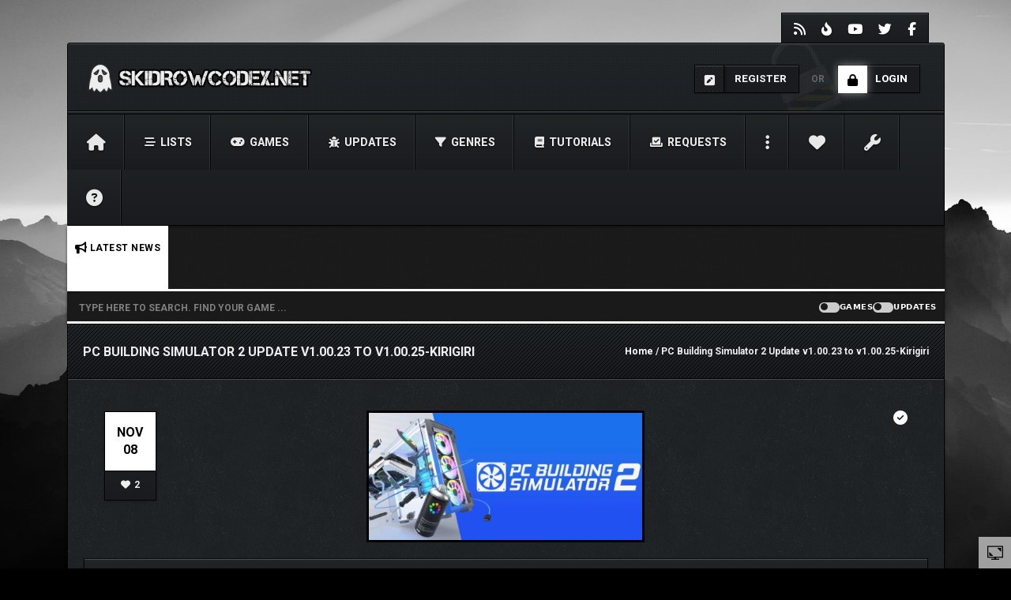

--- FILE ---
content_type: text/html; charset=UTF-8
request_url: https://www.skidrowcodex.net/pc-building-simulator-2-update-v1-00-23-to-v1-00-25-kirigiri/
body_size: 40672
content:
<!DOCTYPE html>
<html  lang="en-US" >
<head>
	
    <meta charset="UTF-8">
	<meta name="viewport" content="width=device-width, initial-scale=1">
	
    <style>

/* Customs colours for the site
 *
 * Include colours and backgrounds
 *
 * */



#buddypress div#item-header div#item-meta .highlight, #buddypress div#item-header div#item-meta .activity, .post-review-numbers .overall-score b, .bbp-forum-content ul.sticky .fa-comment, .bbp-topics ul.sticky .fa-comment, .bbp-topics ul.super-sticky .fa-comment, .bbp-topics-front ul.super-sticky .fa-comment, #buddypress .activity-list li.load-more a, body .vc_carousel.vc_per-view-more .vc_carousel-slideline .vc_carousel-slideline-inner > .vc_item > .vc_inner h2 a:hover,
#bbpress-forums fieldset.bbp-form legend, .newsbh li:hover a, .newsbv li:hover a, .cart-notification span.item-name, .woocommerce div.product p.price, .price span.amount,
.woocommerce .widget_shopping_cart .total span, .nm-date span, .cart-notification span.item-name, .woocommerce div.product p.price, .price span.amount,
.dropdown:hover .dropdown-menu li > a:hover, .clan-generali .clan-members-app > .fas,.blog-rating .overall-score i, .post-review .overall-score i, .post-review .score i, 
.nextmatch_wrap:hover .nm-clans span, input[type="password"]:focus, input[type="datetime"]:focus, input[type="datetime-local"]:focus, input[type="date"]:focus,
input[type="month"]:focus, input[type="time"]:focus, input[type="week"]:focus, input[type="number"]:focus, input[type="email"]:focus,
input[type="url"]:focus, input[type="search"]:focus, input[type="tel"]:focus, input[type="color"]:focus, .uneditable-input:focus{
	color:#ffffff !important;
}

.item-options#members-list-options a.selected, .item-options#members-list-options a:hover, .item-options#members-list-options, .item-options#groups-list-options a.selected, .item-options#groups-list-options a:hover, .item-options#groups-list-options, .gallery-item a img, .match-map .map-image img, .nextmatch_wrap:hover img, .wrap:hover .clan1img, .matchimages img, .dropdown-menu, .widget .clanwar-list > li:first-child, .footer_widget .clanwar-list > li:first-child{
	border-color:#ffffff !important;
}

#buddypress div.item-list-tabs ul li a span, .widget.clanwarlist-page .clanwar-list .date strong, .footer_widget.clanwarlist-page .clanwar-list .date strong, #matches .mminfo span, .footer_widget .clanwar-list .home-team, .footer_widget .clanwar-list .vs, .footer_widget .clanwar-list .opponent-team, .widget .clanwar-list .home-team, .widget .clanwar-list .vs, .widget .clanwar-list .opponent-team, div.bbp-template-notice, div.indicator-hint, .social a , .widget-title i, .profile-clans a:hover, .friendswrapper .friends-count i, .slider_com_wrap, .portfolio .row .span8 .plove a:hover, .span3 .plove a:hover, .icons-block i:hover, .navbar-inverse .nav > li > a > span,
 .similar-projects ul li h3,
 .member h3, .main-colour,a, .dropdown-menu li > a:hover, .wallnav i, .blog-rating .overall-score .rating, div.rating:after, footer .copyright .social a:hover, .navbar-inverse .brand:hover, .member:hover > .member-social a, footer ul li a:hover, .widget ul li a:hover, .next_slide_text .fa-bolt ,
  .dropdown-menu li > a:focus, .dropdown-submenu:hover > a,
  .comment-body .comment-author,  .navigation a:hover, .cart-wrap a, .bx-next-out:hover .next-arrow:before, body .navbar-wrapper .login-info .login-btn{
    color:#ffffff;
}
body .bbp-pagination-links a:hover, body .bbp-pagination-links span.current, .post-review-numbers.post-review .progress .progress-bar, .item-options#members-list-options a.selected, .item-options#members-list-options a:hover, .item-options#groups-list-options a.selected, .item-options#groups-list-options a:hover,div.pagination a:focus, div.pagination a:hover, div.pagination span.current, .page-numbers:focus, .page-numbers:hover, .page-numbers.current, body.woocommerce nav.woocommerce-pagination ul li a:focus, body.woocommerce nav.woocommerce-pagination ul li a:hover, body.woocommerce nav.woocommerce-pagination ul li span.current, .widget .clanwar-list .tabs li:hover a, .widget .clanwar-list .tabs li.selected a, .bgpattern, .post-review, .widget_shopping_cart, .woocommerce .cart-notification, .cart-notification, .splitter li[class*="selected"] > a, .splitter li a:hover, .ls-wp-container .ls-nav-prev, .ls-wp-container .ls-nav-next, a.ui-accordion-header-active, .accordion-heading:hover, .block_accordion_wrapper .ui-state-hover, .cart-wrap, .clanwar-list li ul.tabs li:hover, .clanwar-list li ul.tabs li.selected a:hover, .clanwar-list li ul.tabs li.selected a, .dropdown .caret,
.tagcloud a:hover, .progress-striped .bar ,  .bgpattern:hover > .icon, .progress-striped .bar, .member:hover > .bline, .blog-date span.date,
 .pbg, .pbg:hover, .pimage:hover > .pbg, ul.social-media li a:hover, .navigation a ,body .theChampCommentingTabs li,
 .pagination ul > .active > a, .pagination ul > .active > span, .list_carousel a.prev:hover, .list_carousel a.next:hover, .title_wrapper, .pricetable .pricetable-col.featured .pt-price, .block_toggle .open, .pricetable .pricetable-featured .pt-price, .isotopeMenu, .bbp-topic-title h3, .modal-body .reg-btn, #LoginWithAjax_SubmitButton .reg-btn, .title-wrapper, .footer_widget h3, buddypress div.item-list-tabs ul li.selected a, .results-main-bg, .blog-date-noimg, .blog-date, .ticker-wrapper.has-js, .ticker-swipe  {
    background-color:#ffffff;
}


.vc_tta-tab, #matches .match-fimage .mversus .deletematch, .social-top a, .navbar-wrapper .login-info .login-btn .fas,
.clanwar-list .upcoming, #matches ul.cmatchesw li .deletematch, body .vc_tta-color-grey.vc_tta-style-classic .vc_tta-panel .vc_tta-panel-title,
.navbar-inverse .navbar-nav > li > a, .friendswrapper .add-friend, .msg_ntf,
.footer_widget .clanwar-list .scores, .widget .clanwar-list .scores, .user-avatar, .woocommerce-page .product-wrap a.button, .button-medium, a.group-button, .button-small, .button-big, button[type="submit"], #TB_ajaxContent button#save, input[type="submit"], input[type="button"],
.footer_widget .clanwar-list .upcoming, .widget .clanwar-list .upcoming, .user-wrap a.btns, .cart-outer,
.footer_widget .clanwar-list .playing, .widget .clanwar-list .playing, .pricetable .pricetable-col.featured .pt-top, .pricetable .pricetable-featured .pt-top,
.after-nav .login-tag, .next-line, .bx-wrapper .bx-pager.bx-default-pager a:hover:before,
.bx-wrapper .bx-pager.bx-default-pager a.active:before, .after-nav .login-info a, .clan-page .clan-nav li, .wpb_tabs_nav li, .nav-tabs > li,
 #buddypress div.item-list-tabs ul li,
 .blog-date span.date, .blog-date-noimg span.date, .clanwar-list .draw, .carousel-indicators .active, .after-nav .login-info input[type="submit"], .after-nav .login-info a:hover{
	background-image: -webkit-linear-gradient(bottom, #ffffff, #ffffff);
	background-image: -moz-linear-gradient(bottom, #ffffff, #ffffff);
	background-image: -o-linear-gradient(bottom, #ffffff, #ffffff);
	background-image: linear-gradient(to top, #ffffff, #ffffff);
}
.ticker-title{
	background-image: -webkit-linear-gradient(bottom, #ffffff, #ffffff);
	background-image: -moz-linear-gradient(bottom, #ffffff, #ffffff);
	background-image: -o-linear-gradient(bottom, #ffffff, #ffffff);
	background-image: linear-gradient(to top, #ffffff, #ffffff);
}
.blog-date span.date, .blog-date-noimg span.date, .clanwar-list .upcoming, .carousel-indicators .active{
		-webkit-box-shadow: 0 1px 2px rgba(0,0,0,.6), inset 0px 0px 1px 1px #ffffff;
	-moz-box-shadow: 0 1px 2px rgba(0,0,0,.6), inset 0px 0px 1px 1px #ffffff;
	box-shadow: 0 1px 2px rgba(0,0,0,.6), inset 0px 0px 1px 1px #ffffff;
}
.slider_com_wrap *{
	color:#ffffff !important;
}

.vc_tta-color-grey.vc_tta-style-classic .vc_tta-panel .vc_tta-panel-title , .vc_tta-tab, .pricetable .pricetable-col.featured .pt-top, .pricetable .pricetable-featured .pt-top,
.after-nav .login-tag, .next-line, .bx-wrapper .bx-pager.bx-default-pager a:hover:before,
.bx-wrapper .bx-pager.bx-default-pager a.active:before, .after-nav .login-info a,
.widget .clanwar-list .tabs li:hover a,
.after-nav .login-info input[type="submit"], .after-nav .login-info a, input[type="button"],
.match-map .map-score,
.footer_widget .clanwar-list .scores,
.footer_widget .clanwar-list .upcoming,
.footer_widget .clanwar-list .playing,
.widget .clanwar-list .scores,
.widget .clanwar-list .upcoming,
.widget .clanwar-list .playing, .msg_ntf,
.clanwar-list .draw, .user-avatar,
.navbar-inverse .navbar-nav > li.active > a,
.footer_widget .clanwar-list .tabs li:hover a,
.footer_widget .clanwar-list .tabs li.selected a,
.widget .clanwar-list .tabs li:hover a,
.widget .clanwar-list .tabs li.selected a, .bx-wrapper .bx-pager.bx-default-pager a:hover:before,
.bx-wrapper .bx-pager.bx-default-pager a.active:before{
	-webkit-box-shadow: 0 1px 2px rgba(0,0,0,.3), inset 0 0 1px 1px #ffffff;
	-moz-box-shadow: 0 1px 2px rgba(0,0,0,.3), inset 0 0 1px 1px #ffffff;
	box-shadow: 0 1px 2px rgba(0,0,0,.3), inset 0 0 1px 1px #ffffff;
}
.cart-outer, .friendswrapper .add-friend, .social-top a,  .ticker-title, .user-wrap a.btns, #buddypress div.item-list-tabs ul li, .clan-page .clan-nav li, .wpb_tabs_nav li, .nav-tabs > li,
.woocommerce-page .product-wrap a.button, a.group-button, .button-medium, .button-small, .button-big, button[type="submit"],  input[type="submit"], #TB_ajaxContent button#save{
		-webkit-box-shadow: 0 1px 2px rgba(0,0,0,0), inset 0 0 1px 1px #ffffff;
	-moz-box-shadow: 0 1px 2px rgba(0,0,0,0), inset 0 0 1px 1px #ffffff;
	box-shadow: 0 1px 2px rgba(0,0,0,0), inset 0 0 1px 1px #ffffff;
}
.cart-outer:hover, .wpb_tabs_nav li:hover, .nav-tabs > li:hover, .clan-page .clan-nav li:hover, .woocommerce-page .product-wrap a.button:hover, .button-medium:hover, .button-small:hover, .button-big:hover, button[type="submit"]:hover, #TB_ajaxContent button#save:hover, input[type="submit"]:hover, #sitewide-notice p,
.friendswrapper .add-friend:hover, #buddypress div.item-list-tabs ul li:hover, .user-wrap a.btns:hover,.social-top a:hover, .navbar-inverse .navbar-nav > li.current-menu-item > a, .navbar-inverse .navbar-nav > li > a:hover, .navbar-wrapper .login-info .login-btn .fas{
	-webkit-box-shadow: 0 0 10px rgba(255,255,255,0.5), inset 0 0 1px 1px #ffffff;
	-moz-box-shadow: 0 0 10px rgba(255,255,255,0.5), inset 0 0 1px 1px #ffffff;
	box-shadow: 0 0 10px rgba(255,255,255,0.5), inset 0 0 1px 1px #ffffff;
}

.button-medium, .button-small, .button-big, button[type="submit"], input[type="submit"], #TB_ajaxContent button#save{
	background-color:#ffffff;
}

.after-nav, .ticker-title:after{
	 border-color: #ffffff;
}
.next-arrow{
	border-left: 30px solid #ffffff;
}
body .bbp-pagination-links a, body .bbp-pagination-links span.current, body .bbp-pagination-links a:hover, body .bbp-pagination-links span.current, .page-numbers, .newsbv li:hover .newsb-thumbnail, .newsbh li:hover .newsb-thumbnail a, div.bbp-template-notice, div.indicator-hint,  div.pagination a, div.pagination span,body.woocommerce nav.woocommerce-pagination ul li a, body.woocommerce nav.woocommerce-pagination ul li span{
	border: 1px solid #ffffff;
}
.woocommerce a.button, .woocommerce button.button, .woocommerce input.button, .woocommerce #respond input#submit, .woocommerce #content input.button, .woocommerce-page a.button, .woocommerce-page button.button, .woocommerce-page input.button, .woocommerce-page #respond input#submit, .woocommerce-page #content input.button, .woocommerce div.product .woocommerce-tabs ul.tabs li a, .woocommerce #content div.product .woocommerce-tabs ul.tabs li a, .woocommerce-page div.product .woocommerce-tabs ul.tabs li a, .woocommerce-page #content div.product .woocommerce-tabs ul.tabs li a {
	background: #ffffff  !important;
}


.woocommerce a.button:hover, .woocommerce button.button:hover, .woocommerce input.button:hover, .woocommerce #respond input#submit:hover, .woocommerce #content input.button:hover, .woocommerce-page a.button:hover, .woocommerce-page button.button:hover, .woocommerce-page input.button:hover, .woocommerce-page #respond input#submit:hover, .woocommerce-page #content input.button:hover, .woocommerce div.product .woocommerce-tabs ul.tabs li.active a, .woocommerce #content div.product .woocommerce-tabs ul.tabs li.active a, .woocommerce-page div.product .woocommerce-tabs ul.tabs li.active a, .woocommerce-page #content div.product .woocommerce-tabs ul.tabs li.active a, .woocommerce table.cart td.actions .button.checkout-button, .button-medium:after, .button-small:after, .button-big:after, button[type="submit"]:after, #TB_ajaxContent button#save:after, input[type="submit"]:after {
	opacity:0.8;
}
.woocommerce span.onsale, .woocommerce-page span.onsale, .woocommerce-message, .woocommerce-error, .woocommerce-info, .woocommerce .widget_price_filter .ui-slider .ui-slider-range, .woocommerce-page .widget_price_filter .ui-slider .ui-slider-range{
	background:#ffffff !important;
}

.woocommerce .product-wrap .add_to_cart_button.added, .woocommerce .product-wrap .add_to_cart_button.added:hover {
	opacity:0.8;
}

#matches.clanpage-matches .title-wrapper .widget-title{
	background:url(https://www.skidrowcodex.net/wp-content/themes/skidrowcodex-v4-main/img/stripe.png) repeat top left rgba(255,255,255,0.3) !important;
}
div.bbp-template-notice, div.indicator-hint{
	background:rgba(255,255,255,0.1);
}
textarea:focus,
input[type="text"]:focus,
input[type="password"]:focus,
input[type="datetime"]:focus,
input[type="datetime-local"]:focus,
input[type="date"]:focus,
input[type="month"]:focus,
input[type="time"]:focus,
input[type="week"]:focus,
input[type="number"]:focus,
input[type="email"]:focus,
input[type="url"]:focus,
input[type="search"]:focus,
input[type="tel"]:focus,
input[type="color"]:focus,
.uneditable-input:focus,
.gallery-item a img:hover{
	border-color:#ffffff;
}

#bbpress-forums li.bbp-header, #bbpress-forums fieldset.bbp-form legend, .bbp-topic-title h3, .bbp-topics-front ul.super-sticky i.icon-comment,
.bbp-topics ul.super-sticky i.icon-comment,
.bbp-topics ul.sticky i.icon-comment,
.bbp-forum-content ul.sticky i.icon-comment,
.header-colour{
/color:;
}

/* Backgrounds */

html{
	background-color:#000000;
}
body{
        background-attachment: fixed !important;
	background:url() no-repeat center top;
}

</style>
    <!--just vars that will be used later-->
    <script type="text/javascript">
        var templateDir = "https://www.skidrowcodex.net/wp-content/themes/skidrowcodex-v4-child";
        var homeUrl = "https://www.skidrowcodex.net/";
        var adminUrl = "https://www.skidrowcodex.net/wp-admin/";
        var ajaxurl = "https://www.skidrowcodex.net/wp-admin/admin-ajax.php";
        var slider_speed = "4000";
    </script>

<title>PC Building Simulator 2 Update v1.00.23 to v1.00.25-Kirigiri - SKiDROW CODEX</title><link rel="preload" as="style" href="https://fonts.googleapis.com/css?family=Oswald%3A100%2C100italic%2C200%2C200italic%2C300%2C300italic%2C400%2C400italic%2C500%2C500italic%2C600%2C600italic%2C700%2C700italic%2C800%2C800italic%2C900%2C900italic%20%20%20%20%20%20%20%20%7CRoboto%3A100%2C100italic%2C200%2C200italic%2C300%2C300italic%2C400%2C400italic%2C500%2C500italic%2C600%2C600italic%2C700%2C700italic%2C800%2C800italic%2C900%2C900italic%20%20%20%20%20%20%20%20%7COpen%2BSans%3A100%2C100italic%2C200%2C200italic%2C300%2C300italic%2C400%2C400italic%2C500%2C500italic%2C600%2C600italic%2C700%2C700italic%2C800%2C800italic%2C900%2C900italic&#038;display=swap" /><link rel="stylesheet" href="https://fonts.googleapis.com/css?family=Oswald%3A100%2C100italic%2C200%2C200italic%2C300%2C300italic%2C400%2C400italic%2C500%2C500italic%2C600%2C600italic%2C700%2C700italic%2C800%2C800italic%2C900%2C900italic%20%20%20%20%20%20%20%20%7CRoboto%3A100%2C100italic%2C200%2C200italic%2C300%2C300italic%2C400%2C400italic%2C500%2C500italic%2C600%2C600italic%2C700%2C700italic%2C800%2C800italic%2C900%2C900italic%20%20%20%20%20%20%20%20%7COpen%2BSans%3A100%2C100italic%2C200%2C200italic%2C300%2C300italic%2C400%2C400italic%2C500%2C500italic%2C600%2C600italic%2C700%2C700italic%2C800%2C800italic%2C900%2C900italic&#038;display=swap" media="print" onload="this.media='all'" /><noscript><link rel="stylesheet" href="https://fonts.googleapis.com/css?family=Oswald%3A100%2C100italic%2C200%2C200italic%2C300%2C300italic%2C400%2C400italic%2C500%2C500italic%2C600%2C600italic%2C700%2C700italic%2C800%2C800italic%2C900%2C900italic%20%20%20%20%20%20%20%20%7CRoboto%3A100%2C100italic%2C200%2C200italic%2C300%2C300italic%2C400%2C400italic%2C500%2C500italic%2C600%2C600italic%2C700%2C700italic%2C800%2C800italic%2C900%2C900italic%20%20%20%20%20%20%20%20%7COpen%2BSans%3A100%2C100italic%2C200%2C200italic%2C300%2C300italic%2C400%2C400italic%2C500%2C500italic%2C600%2C600italic%2C700%2C700italic%2C800%2C800italic%2C900%2C900italic&#038;display=swap" /></noscript>
<meta name="description" content="DESCRIPTION CHECK UPDATE SYSTEM REQUIREMENTS SCREENSHOT TRAILER NFO Grow your empire as you learn to repair, build and customize PCs at the next level. Experience deeper simulation, an upgraded career mode, and powerful new customization features. Use realistic parts from 40+ hardware brands to bring your ultimate PC to life.&hellip;">
<meta name="robots" content="index, follow, max-snippet:-1, max-image-preview:large, max-video-preview:-1">
<link rel="canonical" href="https://www.skidrowcodex.net/pc-building-simulator-2-update-v1-00-23-to-v1-00-25-kirigiri/">
<meta property="og:url" content="https://www.skidrowcodex.net/pc-building-simulator-2-update-v1-00-23-to-v1-00-25-kirigiri/">
<meta property="og:site_name" content="SKiDROW CODEX">
<meta property="og:locale" content="en_US">
<meta property="og:type" content="article">
<meta property="article:author" content="https://www.facebook.com/skidrowcodex/">
<meta property="article:publisher" content="https://www.facebook.com/skidrowcodex/">
<meta property="article:section" content="P2P">
<meta property="article:tag" content="PC Building Simulator 2 v1.00.10">
<meta property="og:title" content="PC Building Simulator 2 Update v1.00.23 to v1.00.25-Kirigiri - SKiDROW CODEX">
<meta property="og:description" content="DESCRIPTION CHECK UPDATE SYSTEM REQUIREMENTS SCREENSHOT TRAILER NFO Grow your empire as you learn to repair, build and customize PCs at the next level. Experience deeper simulation, an upgraded career mode, and powerful new customization features. Use realistic parts from 40+ hardware brands to bring your ultimate PC to life.&hellip;">
<meta property="og:image" content="https://www.skidrowcodex.net/wp-content/uploads/2022/10/PC-Building-Simulator-2.jpg">
<meta property="og:image:secure_url" content="https://www.skidrowcodex.net/wp-content/uploads/2022/10/PC-Building-Simulator-2.jpg">
<meta property="og:image:width" content="460">
<meta property="og:image:height" content="215">
<meta name="twitter:card" content="summary">
<meta name="twitter:title" content="PC Building Simulator 2 Update v1.00.23 to v1.00.25-Kirigiri - SKiDROW CODEX">
<meta name="twitter:description" content="DESCRIPTION CHECK UPDATE SYSTEM REQUIREMENTS SCREENSHOT TRAILER NFO Grow your empire as you learn to repair, build and customize PCs at the next level. Experience deeper simulation, an upgraded career mode, and powerful new customization features. Use realistic parts from 40+ hardware brands to bring your ultimate PC to life.&hellip;">
<meta name="twitter:image" content="https://www.skidrowcodex.net/wp-content/uploads/2022/10/PC-Building-Simulator-2.jpg">
<link rel='dns-prefetch' href='//fonts.googleapis.com' />
<link rel='dns-prefetch' href='//maps.googleapis.com' />
<link rel='dns-prefetch' href='//maps.gstatic.com' />
<link rel='dns-prefetch' href='//fonts.gstatic.com' />
<link rel='dns-prefetch' href='//ajax.googleapis.com' />
<link rel='dns-prefetch' href='//apis.google.com' />
<link rel='dns-prefetch' href='//google-analytics.com' />
<link rel='dns-prefetch' href='//www.google-analytics.com' />
<link rel='dns-prefetch' href='//ssl.google-analytics.com' />
<link rel='dns-prefetch' href='//youtube.com' />
<link rel='dns-prefetch' href='//api.pinterest.com' />
<link rel='dns-prefetch' href='//cdnjs.cloudflare.com' />
<link rel='dns-prefetch' href='//pixel.wp.com' />
<link rel='dns-prefetch' href='//connect.facebook.net' />
<link rel='dns-prefetch' href='//platform.twitter.com' />
<link rel='dns-prefetch' href='//syndication.twitter.com' />
<link rel='dns-prefetch' href='//platform.instagram.com' />
<link rel='dns-prefetch' href='//disqus.com' />
<link rel='dns-prefetch' href='//sitename.disqus.com' />
<link rel='dns-prefetch' href='//s7.addthis.com' />
<link rel='dns-prefetch' href='//platform.linkedin.com' />
<link rel='dns-prefetch' href='//w.sharethis.com' />
<link rel='dns-prefetch' href='//s0.wp.com' />
<link rel='dns-prefetch' href='//s1.wp.com' />
<link rel='dns-prefetch' href='//s2.wp.com' />
<link rel='dns-prefetch' href='//s.gravatar.com' />
<link rel='dns-prefetch' href='//0.gravatar.com' />
<link rel='dns-prefetch' href='//2.gravatar.com' />
<link rel='dns-prefetch' href='//1.gravatar.com' />
<link rel='dns-prefetch' href='//stats.wp.com' />
<link href='https://fonts.gstatic.com' crossorigin rel='preconnect' />
<link rel="alternate" type="application/rss+xml" title="SKiDROW CODEX &raquo; Feed" href="https://www.skidrowcodex.net/feed/" />
<link rel="alternate" type="application/rss+xml" title="SKiDROW CODEX &raquo; Comments Feed" href="https://www.skidrowcodex.net/comments/feed/" />
<link rel="alternate" type="application/rss+xml" title="SKiDROW CODEX &raquo; PC Building Simulator 2 Update v1.00.23 to v1.00.25-Kirigiri Comments Feed" href="https://www.skidrowcodex.net/pc-building-simulator-2-update-v1-00-23-to-v1-00-25-kirigiri/feed/" />
<link rel="alternate" title="oEmbed (JSON)" type="application/json+oembed" href="https://www.skidrowcodex.net/wp-json/oembed/1.0/embed?url=https%3A%2F%2Fwww.skidrowcodex.net%2Fpc-building-simulator-2-update-v1-00-23-to-v1-00-25-kirigiri%2F" />
<link rel="alternate" title="oEmbed (XML)" type="text/xml+oembed" href="https://www.skidrowcodex.net/wp-json/oembed/1.0/embed?url=https%3A%2F%2Fwww.skidrowcodex.net%2Fpc-building-simulator-2-update-v1-00-23-to-v1-00-25-kirigiri%2F&#038;format=xml" />
<style id='wp-img-auto-sizes-contain-inline-css' type='text/css'>
img:is([sizes=auto i],[sizes^="auto," i]){contain-intrinsic-size:3000px 1500px}
/*# sourceURL=wp-img-auto-sizes-contain-inline-css */
</style>
<style id='wp-emoji-styles-inline-css' type='text/css'>

	img.wp-smiley, img.emoji {
		display: inline !important;
		border: none !important;
		box-shadow: none !important;
		height: 1em !important;
		width: 1em !important;
		margin: 0 0.07em !important;
		vertical-align: -0.1em !important;
		background: none !important;
		padding: 0 !important;
	}
/*# sourceURL=wp-emoji-styles-inline-css */
</style>
<style id='wp-block-library-inline-css' type='text/css'>
:root{--wp-block-synced-color:#7a00df;--wp-block-synced-color--rgb:122,0,223;--wp-bound-block-color:var(--wp-block-synced-color);--wp-editor-canvas-background:#ddd;--wp-admin-theme-color:#007cba;--wp-admin-theme-color--rgb:0,124,186;--wp-admin-theme-color-darker-10:#006ba1;--wp-admin-theme-color-darker-10--rgb:0,107,160.5;--wp-admin-theme-color-darker-20:#005a87;--wp-admin-theme-color-darker-20--rgb:0,90,135;--wp-admin-border-width-focus:2px}@media (min-resolution:192dpi){:root{--wp-admin-border-width-focus:1.5px}}.wp-element-button{cursor:pointer}:root .has-very-light-gray-background-color{background-color:#eee}:root .has-very-dark-gray-background-color{background-color:#313131}:root .has-very-light-gray-color{color:#eee}:root .has-very-dark-gray-color{color:#313131}:root .has-vivid-green-cyan-to-vivid-cyan-blue-gradient-background{background:linear-gradient(135deg,#00d084,#0693e3)}:root .has-purple-crush-gradient-background{background:linear-gradient(135deg,#34e2e4,#4721fb 50%,#ab1dfe)}:root .has-hazy-dawn-gradient-background{background:linear-gradient(135deg,#faaca8,#dad0ec)}:root .has-subdued-olive-gradient-background{background:linear-gradient(135deg,#fafae1,#67a671)}:root .has-atomic-cream-gradient-background{background:linear-gradient(135deg,#fdd79a,#004a59)}:root .has-nightshade-gradient-background{background:linear-gradient(135deg,#330968,#31cdcf)}:root .has-midnight-gradient-background{background:linear-gradient(135deg,#020381,#2874fc)}:root{--wp--preset--font-size--normal:16px;--wp--preset--font-size--huge:42px}.has-regular-font-size{font-size:1em}.has-larger-font-size{font-size:2.625em}.has-normal-font-size{font-size:var(--wp--preset--font-size--normal)}.has-huge-font-size{font-size:var(--wp--preset--font-size--huge)}.has-text-align-center{text-align:center}.has-text-align-left{text-align:left}.has-text-align-right{text-align:right}.has-fit-text{white-space:nowrap!important}#end-resizable-editor-section{display:none}.aligncenter{clear:both}.items-justified-left{justify-content:flex-start}.items-justified-center{justify-content:center}.items-justified-right{justify-content:flex-end}.items-justified-space-between{justify-content:space-between}.screen-reader-text{border:0;clip-path:inset(50%);height:1px;margin:-1px;overflow:hidden;padding:0;position:absolute;width:1px;word-wrap:normal!important}.screen-reader-text:focus{background-color:#ddd;clip-path:none;color:#444;display:block;font-size:1em;height:auto;left:5px;line-height:normal;padding:15px 23px 14px;text-decoration:none;top:5px;width:auto;z-index:100000}html :where(.has-border-color){border-style:solid}html :where([style*=border-top-color]){border-top-style:solid}html :where([style*=border-right-color]){border-right-style:solid}html :where([style*=border-bottom-color]){border-bottom-style:solid}html :where([style*=border-left-color]){border-left-style:solid}html :where([style*=border-width]){border-style:solid}html :where([style*=border-top-width]){border-top-style:solid}html :where([style*=border-right-width]){border-right-style:solid}html :where([style*=border-bottom-width]){border-bottom-style:solid}html :where([style*=border-left-width]){border-left-style:solid}html :where(img[class*=wp-image-]){height:auto;max-width:100%}:where(figure){margin:0 0 1em}html :where(.is-position-sticky){--wp-admin--admin-bar--position-offset:var(--wp-admin--admin-bar--height,0px)}@media screen and (max-width:600px){html :where(.is-position-sticky){--wp-admin--admin-bar--position-offset:0px}}

/*# sourceURL=wp-block-library-inline-css */
</style><style id='global-styles-inline-css' type='text/css'>
:root{--wp--preset--aspect-ratio--square: 1;--wp--preset--aspect-ratio--4-3: 4/3;--wp--preset--aspect-ratio--3-4: 3/4;--wp--preset--aspect-ratio--3-2: 3/2;--wp--preset--aspect-ratio--2-3: 2/3;--wp--preset--aspect-ratio--16-9: 16/9;--wp--preset--aspect-ratio--9-16: 9/16;--wp--preset--color--black: #000000;--wp--preset--color--cyan-bluish-gray: #abb8c3;--wp--preset--color--white: #ffffff;--wp--preset--color--pale-pink: #f78da7;--wp--preset--color--vivid-red: #cf2e2e;--wp--preset--color--luminous-vivid-orange: #ff6900;--wp--preset--color--luminous-vivid-amber: #fcb900;--wp--preset--color--light-green-cyan: #7bdcb5;--wp--preset--color--vivid-green-cyan: #00d084;--wp--preset--color--pale-cyan-blue: #8ed1fc;--wp--preset--color--vivid-cyan-blue: #0693e3;--wp--preset--color--vivid-purple: #9b51e0;--wp--preset--gradient--vivid-cyan-blue-to-vivid-purple: linear-gradient(135deg,rgb(6,147,227) 0%,rgb(155,81,224) 100%);--wp--preset--gradient--light-green-cyan-to-vivid-green-cyan: linear-gradient(135deg,rgb(122,220,180) 0%,rgb(0,208,130) 100%);--wp--preset--gradient--luminous-vivid-amber-to-luminous-vivid-orange: linear-gradient(135deg,rgb(252,185,0) 0%,rgb(255,105,0) 100%);--wp--preset--gradient--luminous-vivid-orange-to-vivid-red: linear-gradient(135deg,rgb(255,105,0) 0%,rgb(207,46,46) 100%);--wp--preset--gradient--very-light-gray-to-cyan-bluish-gray: linear-gradient(135deg,rgb(238,238,238) 0%,rgb(169,184,195) 100%);--wp--preset--gradient--cool-to-warm-spectrum: linear-gradient(135deg,rgb(74,234,220) 0%,rgb(151,120,209) 20%,rgb(207,42,186) 40%,rgb(238,44,130) 60%,rgb(251,105,98) 80%,rgb(254,248,76) 100%);--wp--preset--gradient--blush-light-purple: linear-gradient(135deg,rgb(255,206,236) 0%,rgb(152,150,240) 100%);--wp--preset--gradient--blush-bordeaux: linear-gradient(135deg,rgb(254,205,165) 0%,rgb(254,45,45) 50%,rgb(107,0,62) 100%);--wp--preset--gradient--luminous-dusk: linear-gradient(135deg,rgb(255,203,112) 0%,rgb(199,81,192) 50%,rgb(65,88,208) 100%);--wp--preset--gradient--pale-ocean: linear-gradient(135deg,rgb(255,245,203) 0%,rgb(182,227,212) 50%,rgb(51,167,181) 100%);--wp--preset--gradient--electric-grass: linear-gradient(135deg,rgb(202,248,128) 0%,rgb(113,206,126) 100%);--wp--preset--gradient--midnight: linear-gradient(135deg,rgb(2,3,129) 0%,rgb(40,116,252) 100%);--wp--preset--font-size--small: 13px;--wp--preset--font-size--medium: 20px;--wp--preset--font-size--large: 36px;--wp--preset--font-size--x-large: 42px;--wp--preset--spacing--20: 0.44rem;--wp--preset--spacing--30: 0.67rem;--wp--preset--spacing--40: 1rem;--wp--preset--spacing--50: 1.5rem;--wp--preset--spacing--60: 2.25rem;--wp--preset--spacing--70: 3.38rem;--wp--preset--spacing--80: 5.06rem;--wp--preset--shadow--natural: 6px 6px 9px rgba(0, 0, 0, 0.2);--wp--preset--shadow--deep: 12px 12px 50px rgba(0, 0, 0, 0.4);--wp--preset--shadow--sharp: 6px 6px 0px rgba(0, 0, 0, 0.2);--wp--preset--shadow--outlined: 6px 6px 0px -3px rgb(255, 255, 255), 6px 6px rgb(0, 0, 0);--wp--preset--shadow--crisp: 6px 6px 0px rgb(0, 0, 0);}:where(.is-layout-flex){gap: 0.5em;}:where(.is-layout-grid){gap: 0.5em;}body .is-layout-flex{display: flex;}.is-layout-flex{flex-wrap: wrap;align-items: center;}.is-layout-flex > :is(*, div){margin: 0;}body .is-layout-grid{display: grid;}.is-layout-grid > :is(*, div){margin: 0;}:where(.wp-block-columns.is-layout-flex){gap: 2em;}:where(.wp-block-columns.is-layout-grid){gap: 2em;}:where(.wp-block-post-template.is-layout-flex){gap: 1.25em;}:where(.wp-block-post-template.is-layout-grid){gap: 1.25em;}.has-black-color{color: var(--wp--preset--color--black) !important;}.has-cyan-bluish-gray-color{color: var(--wp--preset--color--cyan-bluish-gray) !important;}.has-white-color{color: var(--wp--preset--color--white) !important;}.has-pale-pink-color{color: var(--wp--preset--color--pale-pink) !important;}.has-vivid-red-color{color: var(--wp--preset--color--vivid-red) !important;}.has-luminous-vivid-orange-color{color: var(--wp--preset--color--luminous-vivid-orange) !important;}.has-luminous-vivid-amber-color{color: var(--wp--preset--color--luminous-vivid-amber) !important;}.has-light-green-cyan-color{color: var(--wp--preset--color--light-green-cyan) !important;}.has-vivid-green-cyan-color{color: var(--wp--preset--color--vivid-green-cyan) !important;}.has-pale-cyan-blue-color{color: var(--wp--preset--color--pale-cyan-blue) !important;}.has-vivid-cyan-blue-color{color: var(--wp--preset--color--vivid-cyan-blue) !important;}.has-vivid-purple-color{color: var(--wp--preset--color--vivid-purple) !important;}.has-black-background-color{background-color: var(--wp--preset--color--black) !important;}.has-cyan-bluish-gray-background-color{background-color: var(--wp--preset--color--cyan-bluish-gray) !important;}.has-white-background-color{background-color: var(--wp--preset--color--white) !important;}.has-pale-pink-background-color{background-color: var(--wp--preset--color--pale-pink) !important;}.has-vivid-red-background-color{background-color: var(--wp--preset--color--vivid-red) !important;}.has-luminous-vivid-orange-background-color{background-color: var(--wp--preset--color--luminous-vivid-orange) !important;}.has-luminous-vivid-amber-background-color{background-color: var(--wp--preset--color--luminous-vivid-amber) !important;}.has-light-green-cyan-background-color{background-color: var(--wp--preset--color--light-green-cyan) !important;}.has-vivid-green-cyan-background-color{background-color: var(--wp--preset--color--vivid-green-cyan) !important;}.has-pale-cyan-blue-background-color{background-color: var(--wp--preset--color--pale-cyan-blue) !important;}.has-vivid-cyan-blue-background-color{background-color: var(--wp--preset--color--vivid-cyan-blue) !important;}.has-vivid-purple-background-color{background-color: var(--wp--preset--color--vivid-purple) !important;}.has-black-border-color{border-color: var(--wp--preset--color--black) !important;}.has-cyan-bluish-gray-border-color{border-color: var(--wp--preset--color--cyan-bluish-gray) !important;}.has-white-border-color{border-color: var(--wp--preset--color--white) !important;}.has-pale-pink-border-color{border-color: var(--wp--preset--color--pale-pink) !important;}.has-vivid-red-border-color{border-color: var(--wp--preset--color--vivid-red) !important;}.has-luminous-vivid-orange-border-color{border-color: var(--wp--preset--color--luminous-vivid-orange) !important;}.has-luminous-vivid-amber-border-color{border-color: var(--wp--preset--color--luminous-vivid-amber) !important;}.has-light-green-cyan-border-color{border-color: var(--wp--preset--color--light-green-cyan) !important;}.has-vivid-green-cyan-border-color{border-color: var(--wp--preset--color--vivid-green-cyan) !important;}.has-pale-cyan-blue-border-color{border-color: var(--wp--preset--color--pale-cyan-blue) !important;}.has-vivid-cyan-blue-border-color{border-color: var(--wp--preset--color--vivid-cyan-blue) !important;}.has-vivid-purple-border-color{border-color: var(--wp--preset--color--vivid-purple) !important;}.has-vivid-cyan-blue-to-vivid-purple-gradient-background{background: var(--wp--preset--gradient--vivid-cyan-blue-to-vivid-purple) !important;}.has-light-green-cyan-to-vivid-green-cyan-gradient-background{background: var(--wp--preset--gradient--light-green-cyan-to-vivid-green-cyan) !important;}.has-luminous-vivid-amber-to-luminous-vivid-orange-gradient-background{background: var(--wp--preset--gradient--luminous-vivid-amber-to-luminous-vivid-orange) !important;}.has-luminous-vivid-orange-to-vivid-red-gradient-background{background: var(--wp--preset--gradient--luminous-vivid-orange-to-vivid-red) !important;}.has-very-light-gray-to-cyan-bluish-gray-gradient-background{background: var(--wp--preset--gradient--very-light-gray-to-cyan-bluish-gray) !important;}.has-cool-to-warm-spectrum-gradient-background{background: var(--wp--preset--gradient--cool-to-warm-spectrum) !important;}.has-blush-light-purple-gradient-background{background: var(--wp--preset--gradient--blush-light-purple) !important;}.has-blush-bordeaux-gradient-background{background: var(--wp--preset--gradient--blush-bordeaux) !important;}.has-luminous-dusk-gradient-background{background: var(--wp--preset--gradient--luminous-dusk) !important;}.has-pale-ocean-gradient-background{background: var(--wp--preset--gradient--pale-ocean) !important;}.has-electric-grass-gradient-background{background: var(--wp--preset--gradient--electric-grass) !important;}.has-midnight-gradient-background{background: var(--wp--preset--gradient--midnight) !important;}.has-small-font-size{font-size: var(--wp--preset--font-size--small) !important;}.has-medium-font-size{font-size: var(--wp--preset--font-size--medium) !important;}.has-large-font-size{font-size: var(--wp--preset--font-size--large) !important;}.has-x-large-font-size{font-size: var(--wp--preset--font-size--x-large) !important;}
/*# sourceURL=global-styles-inline-css */
</style>

<style id='classic-theme-styles-inline-css' type='text/css'>
/*! This file is auto-generated */
.wp-block-button__link{color:#fff;background-color:#32373c;border-radius:9999px;box-shadow:none;text-decoration:none;padding:calc(.667em + 2px) calc(1.333em + 2px);font-size:1.125em}.wp-block-file__button{background:#32373c;color:#fff;text-decoration:none}
/*# sourceURL=/wp-includes/css/classic-themes.min.css */
</style>
<link rel='stylesheet' id='asp-ajax-search-css-css' href='https://www.skidrowcodex.net/wp-content/plugins/ajax-search-plugin/css/ajax-search.css' type='text/css' media='all' />
<link rel='stylesheet' id='bbp-default-css' href='https://www.skidrowcodex.net/wp-content/plugins/bbpress/templates/default/css/bbpress.min.css?ver=2.6.14' type='text/css' media='all' />
<link rel='stylesheet' id='bbpressmoderationstyle-css' href='https://www.skidrowcodex.net/wp-content/plugins/bbpressmoderation/style.css' type='text/css' media='all' />
<link rel='stylesheet' id='rfwbs-front-style-css' href='https://www.skidrowcodex.net/wp-content/plugins/responsive-full-width-background-slider/css/rfwbs_slider.css' type='text/css' media='all' />
<link rel='stylesheet' id='slick-css-css' href='https://www.skidrowcodex.net/wp-content/themes/skidrowcodex-v4-child/tools/custom-carousel-slider/css/slick.css' type='text/css' media='all' />
<link rel='stylesheet' id='slick-theme-css-css' href='https://www.skidrowcodex.net/wp-content/themes/skidrowcodex-v4-child/tools/custom-carousel-slider/css/slick-theme.css' type='text/css' media='all' />
<link rel='stylesheet' id='custom-css-css' href='https://www.skidrowcodex.net/wp-content/themes/skidrowcodex-v4-child/tools/custom-carousel-slider/css/custom.css' type='text/css' media='all' />
<link rel='stylesheet' id='blackfyre_style-css' href='https://www.skidrowcodex.net/wp-content/themes/skidrowcodex-v4-child/style.css?ver=20150401' type='text/css' media='all' />
<link rel='stylesheet' id='blackfyre-shadowbox-css' href='https://www.skidrowcodex.net/wp-content/themes/skidrowcodex-v4-main/css/shadowbox.css?ver=20160930' type='text/css' media='all' />
<link rel='stylesheet' id='blackfyre-easy-slider-css' href='https://www.skidrowcodex.net/wp-content/themes/skidrowcodex-v4-main/css/easy-slider.css?ver=20160930' type='text/css' media='all' />
<link rel='stylesheet' id='blackfyre-tooltip-css' href='https://www.skidrowcodex.net/wp-content/themes/skidrowcodex-v4-main/css/tooltip.css?ver=20160930' type='text/css' media='all' />
<link rel='stylesheet' id='blackfyre-bootstrap-css' href='https://www.skidrowcodex.net/wp-content/themes/skidrowcodex-v4-main/css/bootstrap.css?ver=20160930' type='text/css' media='all' />
<link rel='stylesheet' id='blackfyre-main-css' href='https://www.skidrowcodex.net/wp-content/themes/skidrowcodex-v4-main/css/main.css?ver=20160930' type='text/css' media='all' />
<link rel='stylesheet' id='blackfyre-bbpress-css' href='https://www.skidrowcodex.net/wp-content/themes/skidrowcodex-v4-main/css/bbpress.css?ver=20160930' type='text/css' media='all' />
<link rel='stylesheet' id='blackfyre-woocommerce-css' href='https://www.skidrowcodex.net/wp-content/themes/skidrowcodex-v4-main/css/woocommerce.css?ver=20160930' type='text/css' media='all' />
<link rel='stylesheet' id='blackfyre-buddypress-css' href='https://www.skidrowcodex.net/wp-content/themes/skidrowcodex-v4-main/css/buddypress.css?ver=20160930' type='text/css' media='all' />
<link rel='stylesheet' id='blackfyre-clanwars-css' href='https://www.skidrowcodex.net/wp-content/themes/skidrowcodex-v4-main/css/clanwars.css?ver=20160930' type='text/css' media='all' />

<link rel='stylesheet' id='custom-style1-css' href='https://www.skidrowcodex.net/wp-content/themes/skidrowcodex-v4-main/css/jquery.fancybox.css?ver=20150401' type='text/css' media='all' />
<link rel='stylesheet' id='custom-style2-css' href='https://www.skidrowcodex.net/wp-content/themes/skidrowcodex-v4-main/css/jquery.bxslider.css?ver=20150401' type='text/css' media='all' />
<link rel='stylesheet' id='animatecss-css' href='https://www.skidrowcodex.net/wp-content/themes/skidrowcodex-v4-main/css/animate.css?ver=20150401' type='text/css' media='all' />
<link rel='stylesheet' id='vcfixes-css' href='https://www.skidrowcodex.net/wp-content/themes/skidrowcodex-v4-main/css/vcfixes.css?ver=20150401' type='text/css' media='all' />
<link rel='stylesheet' id='buttons-css' href='https://www.skidrowcodex.net/wp-includes/css/buttons.min.css' type='text/css' media='all' />
<link rel='stylesheet' id='dashicons-css' href='https://www.skidrowcodex.net/wp-includes/css/dashicons.min.css' type='text/css' media='all' />
<link rel='stylesheet' id='mediaelement-css' href='https://www.skidrowcodex.net/wp-includes/js/mediaelement/mediaelementplayer-legacy.min.css?ver=4.2.17' type='text/css' media='all' />
<link rel='stylesheet' id='wp-mediaelement-css' href='https://www.skidrowcodex.net/wp-includes/js/mediaelement/wp-mediaelement.min.css' type='text/css' media='all' />
<link rel='stylesheet' id='media-views-css' href='https://www.skidrowcodex.net/wp-includes/css/media-views.min.css' type='text/css' media='all' />
<link rel='stylesheet' id='imgareaselect-css' href='https://www.skidrowcodex.net/wp-includes/js/imgareaselect/imgareaselect.css?ver=0.9.8' type='text/css' media='all' />
<link rel='stylesheet' id='bpbbpst-bbpress-widget-css-css' href='https://www.skidrowcodex.net/wp-content/plugins/buddy-bbPress-Support-Topic-master/css/bpbbpst-bbpress-widget.css?ver=2.1.4' type='text/css' media='all' />
<link rel='stylesheet' id='fontawesome-css' href='https://www.skidrowcodex.net/wp-content/themes/skidrowcodex-v4-child/fontawesome/css/all.css?ver=6.5.1' type='text/css' media='all' />
<link rel='stylesheet' id='parent-style-css' href='https://www.skidrowcodex.net/wp-content/themes/skidrowcodex-v4-main/style.css' type='text/css' media='all' />
<link rel='stylesheet' id='child-style-css' href='https://www.skidrowcodex.net/wp-content/themes/skidrowcodex-v4-child/style.css' type='text/css' media='all' />
<script type="text/javascript" src="https://www.skidrowcodex.net/wp-includes/js/jquery/jquery.min.js?ver=3.7.1" id="jquery-core-js"></script>
<script type="text/javascript" id="utils-js-extra">
/* <![CDATA[ */
var userSettings = {"url":"/","uid":"0","time":"1768454340","secure":"1"};
//# sourceURL=utils-js-extra
/* ]]> */
</script>
<script type="text/javascript" src="https://www.skidrowcodex.net/wp-includes/js/utils.min.js" id="utils-js"></script>
<script type="text/javascript" src="https://www.skidrowcodex.net/wp-includes/js/plupload/moxie.min.js?ver=1.3.5.1" id="moxiejs-js"></script>
<script type="text/javascript" src="https://www.skidrowcodex.net/wp-includes/js/plupload/plupload.min.js?ver=2.1.9" id="plupload-js"></script>
<script type="text/javascript" src="https://www.skidrowcodex.net/wp-content/plugins/countdown-timer/js/webtoolkit.sprintf.js?ver=3.0.7" id="webkit_sprintf-js"></script>
<link rel="https://api.w.org/" href="https://www.skidrowcodex.net/wp-json/" /><link rel="alternate" title="JSON" type="application/json" href="https://www.skidrowcodex.net/wp-json/wp/v2/posts/75521" /><link rel="EditURI" type="application/rsd+xml" title="RSD" href="https://www.skidrowcodex.net/xmlrpc.php?rsd" />
<link rel='shortlink' href='https://www.skidrowcodex.net/?p=75521' />

	<script type="text/javascript">var ajaxurl = 'https://www.skidrowcodex.net/wp-admin/admin-ajax.php';</script>

<script>
function copyUsername(username) {
    var textarea = document.getElementById("comment");
    var start = textarea.selectionStart;
    var end = textarea.selectionEnd;
    textarea.value = textarea.value.substring(0, start) + "@" + username + " " + textarea.value.substring(end);
    textarea.setSelectionRange(start + ("@" + username + " ").length, start + ("@" + username + " ").length);
    textarea.focus();
}
</script>
            <script>
        // Check the fragment in the URL when the page is loaded
        window.onload = function() {
            // Check if there is a fragment in the URL
            if (window.location.hash) {
                // Get the fragment
                var hash = window.location.hash;
                // Get the ID of the comment
                var commentId = hash.substring(1);
                // Find the element with the comment ID
                var commentElement = document.getElementById(commentId);
                // If found, add border to the element
                if (commentElement) {
                    commentElement.style.filter = "brightness(1.2)";

                    // Create a new element for the highlighted comment text
                    var highlightText = document.createElement("div");
                    highlightText.innerHTML = "HIGHLIGHTED COMMENT";
                    highlightText.style.position = "absolute";
                    highlightText.style.top = "0";
                    highlightText.style.right = "1px";
                    highlightText.style.backgroundImage = "linear-gradient(to right, #212528, #212528, #212528)";
                    highlightText.style.padding = "10px";
					highlightText.style.boxShadow = "0 1px 3px rgba(0, 0, 0, .3), inset 0 1px 1px rgba(255, 255, 255, .2)";

                    // Check if the parent of the comment has the "children" class
                    if (commentElement.parentElement.classList.contains("children")) {
                        // If the parent has the "children" class, adjust the top position
                        highlightText.style.top = "5px";
                    }

                    commentElement.appendChild(highlightText);
                }
            }
        };
    </script>
    <link rel="icon" href="https://www.skidrowcodex.net/wp-content/uploads/2018/12/1.png" sizes="32x32" />
<link rel="icon" href="https://www.skidrowcodex.net/wp-content/uploads/2018/12/1.png" sizes="192x192" />
<link rel="apple-touch-icon" href="https://www.skidrowcodex.net/wp-content/uploads/2018/12/1.png" />
<meta name="msapplication-TileImage" content="https://www.skidrowcodex.net/wp-content/uploads/2018/12/1.png" />

<!-- BEGIN Analytics Insights v6.3.12 - https://wordpress.org/plugins/analytics-insights/ -->
<script async src="https://www.googletagmanager.com/gtag/js?id=G-2JCYPK82WR"></script>
<script>
  window.dataLayer = window.dataLayer || [];
  function gtag(){dataLayer.push(arguments);}
  gtag('js', new Date());
  gtag('config', 'G-2JCYPK82WR');
  if (window.performance) {
    var timeSincePageLoad = Math.round(performance.now());
    gtag('event', 'timing_complete', {
      'name': 'load',
      'value': timeSincePageLoad,
      'event_category': 'JS Dependencies'
    });
  }
</script>
<!-- END Analytics Insights -->

<script data-cfasync="false" async type="text/javascript" src="//tu.pinderecphory.com/rdl5Eyz39gKw/127775"></script>

<script data-cfasync="false" async type="text/javascript" src="//um.ewdegomme.com/sfp57aRnDSeW/132493"></script>

<script>
setTimeout(function() {
    var s = document.createElement('script');
    s.src = '//flimsyprivilegehaunted.com/2a/a0/d7/2aa0d74e87039503a470d3942c5f7ea4.js';
    s.setAttribute('data-cfasync', 'false');
    document.body.appendChild(s);
}, 2000);
</script>

</head>

<body class="bp-legacy wp-singular post-template-default single single-post postid-75521 single-format-standard wp-theme-skidrowcodex-v4-main wp-child-theme-skidrowcodex-v4-child">
<div id="main_wrapper">
    <div class="above-nav container">
        <div class="social-top">
                 <a class="rss" target="_blank" href="https://www.skidrowcodex.net/feed/" data-wpel-link="internal"><i class="fas fa-rss"></i> </a>                 <a class="dribbble" target="_blank" href="https://feeds.feedburner.com/skidrow_codex" data-wpel-link="external" rel="external noopener noreferrer"><i class="fas fa-fire-alt"></i> </a>                                 <a class="youtube" target="_blank" href="https://www.youtube.com/@skidrowcodex2523" data-wpel-link="external" rel="external noopener noreferrer"><i class="fab fa-youtube"></i> </a>                                                                                                 <a class="twitter" target="_blank" href="https://twitter.com/skidrow_codex" data-wpel-link="external" rel="external noopener noreferrer"><i class="fab fa-twitter"></i></a>                 <a class="facebook" target="_blank" href="#"><i class="fab fa-facebook-f"></i></a>                        </div>

        <div class="clear"></div>
    </div>

    <!-- NAVBAR
    ================================================== -->
      <div class="navbar-wrapper container">

          <div class="logo col-lg-3 col-md-3">
            <a class="brand" href="https://www.skidrowcodex.net/" data-wpel-link="internal"> <img src="https://www.skidrowcodex.net/wp-content/uploads/2019/01/new-logo.png" alt="logo"  /> </a>
          </div>

            


            <div class="login-info">
        <a class="register-btn" href="/user-registration/" data-wpel-link="internal"><i class="fas fa-pen-square"></i> <span>Register</span></a>
    <i>or</i>
        <a class="login-btn" href="/login/" data-wpel-link="internal"><i class="fas fa-lock"></i> <span>Login</span></a>
	</div>

    
          <div class="col-lg-12 col-md-12 nav-top-divider"></div>
          <div class="navbar navbar-inverse navbar-static-top col-lg-12 col-md-12 " role="navigation">
            <div class="navbar-header">
              <button type="button" class="navbar-toggle" data-toggle="collapse" data-target=".navbar-collapse">
                <span class="sr-only">Toggle navigation</span>
                <span class="fas fa-bars"></span>
              </button>
            </div>
            <div class="navbar-collapse collapse">

                              <div class="menu-menu-container"><ul id="menu-menu" class="nav navbar-nav"><li id="menu-item-118326" class="menu-item menu-item-type-custom menu-item-object-custom menu-item-118326"><a href="https://www.skidrowcodex.net/index.php" data-wpel-link="internal"><i class="fa-solid fa-home fa-xl"></i> <span id="Home">Home</span></a></li>
<li id="menu-item-118361" class="menu-item menu-item-type-custom menu-item-object-custom menu-item-has-children menu-item-118361"><a href="#"><i class="fas fa-bars-staggered"></i> <span id="Lists">Lists</span></a>
<ul class="sub-menu">
	<li id="menu-item-118374" class="menu-item menu-item-type-post_type menu-item-object-page menu-item-118374"><a href="https://www.skidrowcodex.net/trending-games/" data-wpel-link="internal"><i class="fas fa-fire"></i> <span id="TRENDING GAMES">TRENDING GAMES</span></a></li>
	<li id="menu-item-118391" class="menu-item menu-item-type-post_type menu-item-object-page menu-item-118391"><a href="https://www.skidrowcodex.net/recent-posts/" data-wpel-link="internal"><i class="fas fa-rectangle-list"></i> <span id="RECENT POSTS">RECENT POSTS</span></a></li>
	<li id="menu-item-118383" class="menu-item menu-item-type-post_type menu-item-object-page menu-item-has-children menu-item-118383"><a href="https://www.skidrowcodex.net/game-list/" data-wpel-link="internal"><i class="fas fa-list-ol"></i> <span id="GAME LIST">GAME LIST</span></a>
	<ul class="sub-menu">
		<li id="menu-item-118384" class="menu-item menu-item-type-post_type menu-item-object-page menu-item-118384"><a href="https://www.skidrowcodex.net/game-list/a-b-c-d/" data-wpel-link="internal">A – B – C – D</a></li>
		<li id="menu-item-118385" class="menu-item menu-item-type-post_type menu-item-object-page menu-item-118385"><a href="https://www.skidrowcodex.net/game-list/e-f-g-h/" data-wpel-link="internal">E – F – G – H</a></li>
		<li id="menu-item-118386" class="menu-item menu-item-type-post_type menu-item-object-page menu-item-118386"><a href="https://www.skidrowcodex.net/game-list/i-j-k-l/" data-wpel-link="internal">I – J – K – L</a></li>
		<li id="menu-item-118387" class="menu-item menu-item-type-post_type menu-item-object-page menu-item-118387"><a href="https://www.skidrowcodex.net/game-list/m-n-o-p/" data-wpel-link="internal">M – N – O – P</a></li>
		<li id="menu-item-118388" class="menu-item menu-item-type-post_type menu-item-object-page menu-item-118388"><a href="https://www.skidrowcodex.net/game-list/q-r-s-t/" data-wpel-link="internal">Q – R – S – T</a></li>
		<li id="menu-item-118389" class="menu-item menu-item-type-post_type menu-item-object-page menu-item-118389"><a href="https://www.skidrowcodex.net/game-list/u-v-w-x/" data-wpel-link="internal">U – V – W – X</a></li>
		<li id="menu-item-118390" class="menu-item menu-item-type-post_type menu-item-object-page menu-item-118390"><a href="https://www.skidrowcodex.net/game-list/y-z-0-9/" data-wpel-link="internal">Y – Z – 0 – 9</a></li>
	</ul>
</li>
</ul>
</li>
<li id="menu-item-128706" class="menu-item menu-item-type-taxonomy menu-item-object-category menu-item-has-children menu-item-128706"><a href="https://www.skidrowcodex.net/category/games/" data-wpel-link="internal"><i class="fas fa-gamepad"></i> <span id="GAMES">GAMES</span></a>
<ul class="sub-menu">
	<li id="menu-item-118403" class="menu-item menu-item-type-taxonomy menu-item-object-category menu-item-118403"><a href="https://www.skidrowcodex.net/category/games/news/" data-wpel-link="internal"><i class="fa-solid fa-newspaper"></i> <span id="NEWS">NEWS</span></a></li>
	<li id="menu-item-118394" class="menu-item menu-item-type-taxonomy menu-item-object-category menu-item-118394"><a href="https://www.skidrowcodex.net/category/games/skidrow/" data-wpel-link="internal"><i class="fa-solid fa-people-group"></i> <span id="SKIDROW">SKIDROW</span></a></li>
	<li id="menu-item-118401" class="menu-item menu-item-type-taxonomy menu-item-object-category menu-item-118401"><a href="https://www.skidrowcodex.net/category/games/codex/" data-wpel-link="internal"><i class="fa-solid fa-people-group"></i> <span id="CODEX">CODEX</span></a></li>
	<li id="menu-item-118393" class="menu-item menu-item-type-taxonomy menu-item-object-category menu-item-118393"><a href="https://www.skidrowcodex.net/category/games/rune/" data-wpel-link="internal"><i class="fa-solid fa-people-group"></i> <span id="RUNE">RUNE</span></a></li>
	<li id="menu-item-118397" class="menu-item menu-item-type-taxonomy menu-item-object-category menu-item-118397"><a href="https://www.skidrowcodex.net/category/games/flt/" data-wpel-link="internal"><i class="fa-solid fa-people-group"></i> <span id="FLT">FLT</span></a></li>
	<li id="menu-item-118395" class="menu-item menu-item-type-taxonomy menu-item-object-category menu-item-118395"><a href="https://www.skidrowcodex.net/category/games/tenoke/" data-wpel-link="internal"><i class="fa-solid fa-people-group"></i> <span id="TENOKE">TENOKE</span></a></li>
	<li id="menu-item-118399" class="menu-item menu-item-type-taxonomy menu-item-object-category menu-item-118399"><a href="https://www.skidrowcodex.net/category/games/razor1911/" data-wpel-link="internal"><i class="fa-solid fa-people-group"></i> <span id="RAZOR1911">RAZOR1911</span></a></li>
	<li id="menu-item-118426" class="menu-item menu-item-type-taxonomy menu-item-object-category menu-item-118426"><a href="https://www.skidrowcodex.net/category/games/dinobytes/" data-wpel-link="internal"><i class="fa-solid fa-people-group"></i> <span id="DINOBYTES">DINOBYTES</span></a></li>
	<li id="menu-item-118402" class="menu-item menu-item-type-taxonomy menu-item-object-category menu-item-118402"><a href="https://www.skidrowcodex.net/category/games/p2p/" data-wpel-link="internal"><i class="fa-solid fa-user-group"></i> <span id="P2P">P2P</span></a></li>
	<li id="menu-item-118398" class="menu-item menu-item-type-taxonomy menu-item-object-category menu-item-118398"><a href="https://www.skidrowcodex.net/category/games/gog/" data-wpel-link="internal"><i class="fa-solid fa-trophy"></i> <span id="GOG">GOG</span></a></li>
	<li id="menu-item-118400" class="menu-item menu-item-type-taxonomy menu-item-object-category menu-item-118400"><a href="https://www.skidrowcodex.net/category/games/repack/" data-wpel-link="internal"><i class="fa-solid fa-cube"></i> <span id="REPACK">REPACK</span></a></li>
	<li id="menu-item-118396" class="menu-item menu-item-type-taxonomy menu-item-object-category menu-item-118396"><a href="https://www.skidrowcodex.net/category/games/early-access/" data-wpel-link="internal"><i class="fa-solid fa-bomb"></i> <span id="EARLY ACCESS">EARLY ACCESS</span></a></li>
</ul>
</li>
<li id="menu-item-128708" class="menu-item menu-item-type-taxonomy menu-item-object-category current-post-ancestor menu-item-has-children menu-item-128708"><a href="https://www.skidrowcodex.net/category/updates/" data-wpel-link="internal"><i class="fas fa-bug"></i> <span id="UPDATES">UPDATES</span></a>
<ul class="sub-menu">
	<li id="menu-item-118407" class="menu-item menu-item-type-taxonomy menu-item-object-category menu-item-118407"><a href="https://www.skidrowcodex.net/category/updates/skidrow-update-dlc/" data-wpel-link="internal"><i class="fa-solid fa-people-group"></i> <span id="SKIDROW">SKIDROW</span></a></li>
	<li id="menu-item-118420" class="menu-item menu-item-type-taxonomy menu-item-object-category menu-item-118420"><a href="https://www.skidrowcodex.net/category/updates/codex-update-dlc/" data-wpel-link="internal"><i class="fa-solid fa-people-group"></i> <span id="CODEX">CODEX</span></a></li>
	<li id="menu-item-118405" class="menu-item menu-item-type-taxonomy menu-item-object-category menu-item-118405"><a href="https://www.skidrowcodex.net/category/updates/rune-update-dlc/" data-wpel-link="internal"><i class="fa-solid fa-people-group"></i> <span id="RUNE">RUNE</span></a></li>
	<li id="menu-item-118408" class="menu-item menu-item-type-taxonomy menu-item-object-category menu-item-118408"><a href="https://www.skidrowcodex.net/category/updates/tenoke-update-dlc/" data-wpel-link="internal"><i class="fa-solid fa-people-group"></i> <span id="TENOKE">TENOKE</span></a></li>
	<li id="menu-item-118419" class="menu-item menu-item-type-taxonomy menu-item-object-category menu-item-118419"><a href="https://www.skidrowcodex.net/category/updates/razordox-update-dlc/" data-wpel-link="internal"><i class="fa-solid fa-people-group"></i> <span id="RAZORDOX">RAZORDOX</span></a></li>
	<li id="menu-item-118417" class="menu-item menu-item-type-taxonomy menu-item-object-category menu-item-118417"><a href="https://www.skidrowcodex.net/category/updates/i_know-update-dlc/" data-wpel-link="internal"><i class="fa-solid fa-people-group"></i> <span id="I_KNOW">I_KNOW</span></a></li>
	<li id="menu-item-118412" class="menu-item menu-item-type-taxonomy menu-item-object-category menu-item-118412"><a href="https://www.skidrowcodex.net/category/updates/dinobytes-update-dlc/" data-wpel-link="internal"><i class="fa-solid fa-people-group"></i> <span id="DINOBYTES">DINOBYTES</span></a></li>
	<li id="menu-item-118410" class="menu-item menu-item-type-taxonomy menu-item-object-category menu-item-118410"><a href="https://www.skidrowcodex.net/category/updates/anomaly/" data-wpel-link="internal"><i class="fa-solid fa-people-group"></i> <span id="ANOMALY">ANOMALY</span></a></li>
	<li id="menu-item-118418" class="menu-item menu-item-type-taxonomy menu-item-object-category current-post-ancestor current-menu-parent current-post-parent menu-item-118418"><a href="https://www.skidrowcodex.net/category/updates/p2p-update-dlc/" data-wpel-link="internal"><i class="fa-solid fa-user-group"></i> <span id="P2P">P2P</span></a></li>
	<li id="menu-item-118416" class="menu-item menu-item-type-taxonomy menu-item-object-category menu-item-118416"><a href="https://www.skidrowcodex.net/category/updates/gog-update-dlc/" data-wpel-link="internal"><i class="fa-solid fa-trophy"></i> <span id="GOG">GOG</span></a></li>
	<li id="menu-item-118414" class="menu-item menu-item-type-taxonomy menu-item-object-category menu-item-118414"><a href="https://www.skidrowcodex.net/category/updates/early-access-update-dlc/" data-wpel-link="internal"><i class="fa-solid fa-bomb"></i> <span id="EARLY ACCESS">EARLY ACCESS</span></a></li>
</ul>
</li>
<li id="menu-item-118504" class="menu-item menu-item-type-post_type menu-item-object-page menu-item-118504"><a href="https://www.skidrowcodex.net/genres/" data-wpel-link="internal"><i class="fas fa-filter"></i> <span id="Genres">Genres</span></a></li>
<li id="menu-item-118371" class="menu-item menu-item-type-post_type menu-item-object-page menu-item-has-children menu-item-118371"><a href="https://www.skidrowcodex.net/tutorials/" data-wpel-link="internal"><i class="fas fa-book"></i> <span id="Tutorials">Tutorials</span></a>
<ul class="sub-menu">
	<li id="menu-item-118820" class="menu-item menu-item-type-post_type menu-item-object-page menu-item-has-children menu-item-118820"><a href="https://www.skidrowcodex.net/game-installation-guide/" data-wpel-link="internal">GAME INSTALLATION GUIDE</a>
	<ul class="sub-menu">
		<li id="menu-item-118822" class="menu-item menu-item-type-post_type menu-item-object-page menu-item-118822"><a href="https://www.skidrowcodex.net/game-installation-guide/skidrow/" data-wpel-link="internal">SKIDROW</a></li>
		<li id="menu-item-118821" class="menu-item menu-item-type-post_type menu-item-object-page menu-item-118821"><a href="https://www.skidrowcodex.net/game-installation-guide/rune/" data-wpel-link="internal">RUNE</a></li>
		<li id="menu-item-118827" class="menu-item menu-item-type-post_type menu-item-object-page menu-item-118827"><a href="https://www.skidrowcodex.net/game-installation-guide/flt/" data-wpel-link="internal">FLT</a></li>
		<li id="menu-item-118831" class="menu-item menu-item-type-post_type menu-item-object-page menu-item-118831"><a href="https://www.skidrowcodex.net/game-installation-guide/tenoke/" data-wpel-link="internal">TENOKE</a></li>
		<li id="menu-item-118888" class="menu-item menu-item-type-post_type menu-item-object-page menu-item-118888"><a href="https://www.skidrowcodex.net/game-installation-guide/gog/" data-wpel-link="internal">GOG</a></li>
		<li id="menu-item-119092" class="menu-item menu-item-type-post_type menu-item-object-page menu-item-119092"><a href="https://www.skidrowcodex.net/game-installation-guide/goldberg/" data-wpel-link="internal">GOLDBERG</a></li>
	</ul>
</li>
	<li id="menu-item-118849" class="menu-item menu-item-type-post_type menu-item-object-page menu-item-118849"><a href="https://www.skidrowcodex.net/game-language-change-guide/" data-wpel-link="internal">GAME LANGUAGE CHANGE GUIDE</a></li>
	<li id="menu-item-119086" class="menu-item menu-item-type-post_type menu-item-object-page menu-item-119086"><a href="https://www.skidrowcodex.net/softwares-for-gaming-pc/" data-wpel-link="internal">SOFTWARES FOR YOUR GAMING PC</a></li>
</ul>
</li>
<li id="menu-item-118366" class="menu-item menu-item-type-custom menu-item-object-custom menu-item-118366"><a href="https://www.skidrowcodex.net/request-index/section/games/" data-wpel-link="internal"><i class="fas fa-check-to-slot"></i> <span id="Requests">Requests</span></a></li>
<li id="menu-item-118367" class="menu-item menu-item-type-custom menu-item-object-custom menu-item-has-children menu-item-118367"><a href="#"><i class="fa-solid fa-ellipsis-vertical fa-xl"></i> <span id="Others">Others</span></a>
<ul class="sub-menu">
	<li id="menu-item-118429" class="menu-item menu-item-type-post_type menu-item-object-buddypress menu-item-118429"><a href="https://www.skidrowcodex.net/groups/" data-wpel-link="internal">GROUPS</a></li>
	<li id="menu-item-118427" class="menu-item menu-item-type-post_type menu-item-object-page menu-item-118427"><a href="https://www.skidrowcodex.net/scene-tags/" data-wpel-link="internal">SCENE TAGS</a></li>
	<li id="menu-item-118428" class="menu-item menu-item-type-post_type menu-item-object-page menu-item-118428"><a href="https://www.skidrowcodex.net/software-essentials/" data-wpel-link="internal">SOFTWARE ESSENTIALS</a></li>
</ul>
</li>
<li id="menu-item-118370" class="menu-item menu-item-type-post_type menu-item-object-page menu-item-118370"><a href="https://www.skidrowcodex.net/donate/" data-wpel-link="internal"><i class="fa-solid fa-heart fa-xl"></i> <span id="Donate">Donate</span></a></li>
<li id="menu-item-118372" class="menu-item menu-item-type-post_type menu-item-object-page menu-item-118372"><a href="https://www.skidrowcodex.net/changelog/" data-wpel-link="internal"><i class="fa-solid fa-wrench fa-xl"></i> <span id="Changelog">Changelog</span></a></li>
<li id="menu-item-118373" class="menu-item menu-item-type-post_type menu-item-object-page menu-item-118373"><a href="https://www.skidrowcodex.net/faq/" data-wpel-link="internal"><i class="fa-solid fa-circle-question fa-xl"></i> <span id="FAQ">FAQ</span></a></li>
</ul></div>                   
            </div><!--/.nav-collapse -->
          </div><!-- /.navbar-inner -->
    </div><!-- /.navbar -->
        <div class="after-nav container" style=" height: 83px; ">
                <div class="ticker-title"><i class="fa-solid fa-bullhorn fa-lg"></i> LATEST NEWS</div>
                <p>No stories found.</p>        </div>
												<div class="after-nav container">
			     <span>
        <form id="asp-search-form" action="" method="post">
            <div id="asp-search-container">
                <input type="text" name="asp_search" id="asp-search-input" placeholder="TYPE HERE TO SEARCH. FIND YOUR GAME ...">
                <div id="asp-category-switches">
                    <label class="switch">
                        <input type="checkbox" name="asp_category[]" value="25955">
                        <span class="slider round"></span>
                    </label>
                    <span class="switch-label">GAMES</span>
                    <label class="switch">
                        <input type="checkbox" name="asp_category[]" value="25956">
                        <span class="slider round"></span>
                    </label>
                    <span class="switch-label">UPDATES</span>
                </div>
            </div>
            <div id="asp-search-results"></div>
        </form>
    </span>
            </div>

    <!-- Marketing messaging and featurettes
    ================================================== -->
    <!-- Wrap the rest of the page in another container to center all the content. -->
<div class="title_wrapper container">
        <div class="col-lg-12">

            <div class="col-lg-6">
            <h1>PC Building Simulator 2 Update v1.00.23 to v1.00.25-Kirigiri            </h1>
            </div>
            <div class="col-lg-6 breadcrumbs"><strong><a href="https://www.skidrowcodex.net" data-wpel-link="internal">Home</a> / PC Building Simulator 2 Update v1.00.23 to v1.00.25-Kirigiri</strong></div>
        </div>
        <div class="clear"></div>
</div>
    <!-- Page content
   ================================================== -->
    <!-- Wrap the rest of the page in another container to center all the content. -->
    <div class=" blog blog-ind container">
        <div class="row">

            
                                    <div class="col-lg-12 col-md-12">
                                    <div id="post-75521" class="blog-post post-75521 post type-post status-publish format-standard has-post-thumbnail hentry category-p2p-update-dlc tag-pc-building-simulator-2-v1-00-10 genres-indie genres-simulation">

	<div class="blog-image right">
                               				   
                       <center><center><img style="width:352px;height: 167px;object-fit: cover;" src="https://www.skidrowcodex.net/wp-content/uploads/2022/10/PC-Building-Simulator-2.jpg" alt="PC Building Simulator 2 Update v1.00.23 to v1.00.25-Kirigiri" title="PC Building Simulator 2 Update v1.00.23 to v1.00.25-Kirigiri" /></center></a></center>					   			   
					   <div class="request-game">
					   <span data-original-title="This game was requested by <i><b>Kirigiri</b></i>" data-html="true" data-placement="left" data-toggle="tooltip"><i class="fa-solid fa-circle-check fa-xl" style="color:#ffffff"></i></span></div>
					   					                <div class="blog-date">
                <span class="date" data-toggle="tooltip" data-html="true" title="3 years ago" data-placement="left">Nov<br />08</span>
                <div class="plove"><a href="#" class="heart-love" id="heart-love-75521" title="Love this"><span class="heart-love-count"><i class="fas fa-heart"></i>2</span></a></div>
             </div>

              <!-- blog-rating -->

        </div><!-- blog-image -->
	
	<div class="blog-info"><!-- blog-info -->
		<div class="post-pinfo">

			<a data-original-title="View all posts by SKIDROWCODEX" data-toggle="tooltip" href="https://www.skidrowcodex.net/author/skidrowcodex/" data-wpel-link="internal"><img class="avatars" src="https://www.skidrowcodex.net/wp-content/uploads/2019/03/avatar.jpg" width="60" height="60" alt="author image" style="object-fit: cover;" /> by SKIDROWCODEX</a>
			<i><b>•</b></i>
			    <a href="https://www.skidrowcodex.net/category/updates/p2p-update-dlc/" data-wpel-link="internal"> P2P  </a> 	<i><b>•</b></i> 

				        <a data-original-title="No comments in this post" href="https://www.skidrowcodex.net/pc-building-simulator-2-update-v1-00-23-to-v1-00-25-kirigiri/#comments" data-toggle="tooltip" data-wpel-link="internal">
	         0 Comments</a>

	       
		   <i><b>•</b></i>
	       <a data-original-title="Post published on 08 Nov 2022 • 12:21" data-html="true" data-toggle="tooltip" href="https://www.skidrowcodex.net/pc-building-simulator-2-update-v1-00-23-to-v1-00-25-kirigiri/" data-wpel-link="internal"> 08 Nov 2022</a>
		   <i><b>•</b></i>
	       <a data-original-title="Post updated on 28 Feb 2023 • 19:56" data-html="true" data-toggle="tooltip" href="https://www.skidrowcodex.net/pc-building-simulator-2-update-v1-00-23-to-v1-00-25-kirigiri/" data-wpel-link="internal"> 28 Feb 2023</a>
		</div>
	<div class="clear"></div>
	</div><!-- blog-info -->





	<div class="blog-content wcontainer"><!-- /.blog-content -->
			<!-- post ratings -->
            <!-- /post ratings -->
	
		<div id="tab-side-container" style="position: relative;top: -25px;font-family: Roboto;">
<ul class="nav nav-tabs" role="tablist">
<li role="presentation"><a href="#DESCRIPTION" aria-controls="DESCRIPTION" role="tab" style=" font-family: Segoe UI; font-size: 16px; padding: 13px 19px;" data-toggle="tab"><i class="far fa-file-alt fa-lg"></i> DESCRIPTION</a></li>
<li role="presentation"><a href="#CHECK-UPDATE" aria-controls="CHECK UPDATE" role="tab" style=" font-family: Segoe UI; font-size: 16px; padding: 13px 19px;" data-toggle="tab"><i class="fas fa-spinner fa-pulse fa-lg" aria-hidden="true"></i> CHECK UPDATE</a></li>
<li role="presentation"><a href="#SYSTEM-REQ" aria-controls="SYSTEM REQUIREMENTS" role="tab" style=" font-family: Segoe UI; font-size: 16px; padding: 13px 19px;" data-toggle="tab"><i class="fas fa-tv fa-lg" aria-hidden="true"></i> SYSTEM REQUIREMENTS</a></li>
<li role="presentation"><a href="#SCREENSHOT" aria-controls="SCREENSHOT" role="tab" style=" font-family: Segoe UI; font-size: 16px; padding: 13px 19px;" data-toggle="tab"><i class="far fa-image fa-lg" aria-hidden="true"></i> SCREENSHOT</a></li>
<li role="presentation"><a href="#TRAILER" aria-controls="TRAILER" role="tab" style=" font-family: Segoe UI; font-size: 16px; padding: 13px 19px;" data-toggle="tab"><i class="far fa-play-circle fa-lg" aria-hidden="true"></i> TRAILER</a></li>
<li role="presentation"><a href="#NFO" aria-controls="NFO" role="tab" style=" font-family: Segoe UI; font-size: 16px; padding: 13px 19px;" data-toggle="tab"><i class="fas fa-info-circle fa-lg" aria-hidden="true"></i> NFO</a></li>
</ul>
<div class="tab-content">
<div role="tabpanel" class="tab-pane active" id="DESCRIPTION">
<p>Grow your empire as you learn to repair, build and customize PCs at the next level. Experience deeper simulation, an upgraded career mode, and powerful new customization features. Use realistic parts from 40+ hardware brands to bring your ultimate PC to life.</p>
<p>About PC Building Simulator 2</p>
<p>Start your own PC business in Career Mode, and learn to build and repair PCs. Upgrade your workshop and unlock new tools and equipment as you level up. Turn a profit while going the extra mile for your customers, and watch the positive reviews roll in.<br />
Unleash your creativity in Free Build Mode. Select from 1200+ components to plan and execute a powerhouse PC. Install upgraded water cooling, overclock your CPU &#038; GPU, and tweak RAM timings to turbocharge performance. Use 3DMark and Cinebench benchmarks to test and optimize your design.<br />
Add sequenced RGB lighting, spray paint and stickers to create the ultimate custom rig. Customize your workshop with new walls, floors, posters and furniture, and make your PC building space your own.</p>
<p>Go deeper into your builds with realistic hardware and software simulation. Optimize cooling with the Fan Control app and thermal camera, track power consumption with Power Monitor, and add custom water blocks to GPUs, CPUs, RAM and Motherboards.<br />
18 original tracks that span the genres from French Touch, UK Garage and Grime to Indie Rock, soulful Dub and Synth Pop ballads. Gavin employs original vintage synths and studio equipment throughout the record, elevating the production beyond the purely digital, and creating an album with warmth, character and retro charm. Get the official soundtrack on Bandcamp</p>
<hr>
<div class="game-info">
<ul>
<li><img decoding="async" src="/title.png" alt="" width="22" height="22" style="float: left;"/> &nbsp; <strong>Game Title:</strong> PC Building Simulator 2</li>
<li><img decoding="async" src="/epic.png" alt="" width="22" height="22" style="float: left;"/> &nbsp; <strong>Store Page:</strong> <a href="https://store.epicgames.com/en-US/p/pc-building-simulator-2" rel="nofollow external noopener noreferrer" data-wpel-link="external" target="_blank">https://store.epicgames.com/en-US/p/pc-building-simulator-2</a></li>
<li><img loading="lazy" decoding="async" src="/metacritic.png" alt="" width="22" height="22" style="float: left;"/> &nbsp; <strong>Metacritic:</strong> <a href="https://www.metacritic.com/game/pc-building-simulator-2/" rel="nofollow external noopener noreferrer" data-wpel-link="external" target="_blank">https://www.metacritic.com/game/pc-building-simulator-2/</a> <span class="metacritic-score" data-toggle="tooltip" data-placement="right" data-html="true" title="
        Generally Favorable
       Based on 6 Critic Reviews">82</span></li>
<li><img loading="lazy" decoding="async" src="/genres.png" alt="" width="22" height="22" style="float: left;"/> &nbsp; <strong>Genre:</strong> <a href="https://www.skidrowcodex.net/genre/indie/" style="font-size: 14px !important; background-color: transparent !important;" data-wpel-link="internal"><button class="genres-btn"><span>Indie</span></button></a> <a href="https://www.skidrowcodex.net/genre/simulation/" style="font-size: 14px !important; background-color: transparent !important;" data-wpel-link="internal"><button class="genres-btn"><span>Simulation</span></button></a>  
<li><img loading="lazy" decoding="async" src="/developer.png" alt="" width="22" height="22" style="float: left;"/> &nbsp; <strong>Developer:</strong> Spiral House Ltd</li>
<li><img loading="lazy" decoding="async" src="/publisher.png" alt="" width="22" height="22" style="float: left;"/> &nbsp; <strong>Publisher:</strong> Epic Games Publishing</li>
<li><img loading="lazy" decoding="async" src="/date.png" alt="" width="22" height="22" style="float: left;"/> &nbsp; <strong>Release Date:</strong> 12 October 2022</li>
</ul>
</div>
<blockquote><p>PC Building Simulator 2 Update v1.00.23 to v1.00.25-Kirigiri</p>
<p>SIZE: 30 MB</p>
<p><span style="color: #ffcc00;">Requires ↓ :</span></p>
<p><a href="https://www.skidrowcodex.net/pc-building-simulator-2-v1-00-10-goldberg/" rel="noopener" target="_blank" data-wpel-link="internal">PC Building Simulator 2 v1.00.10-Goldberg</a><br />
<a href="https://www.skidrowcodex.net/pc-building-simulator-2-update-v1-00-10-to-v1-00-12-kirigiri/" data-wpel-link="internal">PC Building Simulator 2 Update v1.00.10 to v1.00.12-Kirigiri</a><br />
<a href="https://www.skidrowcodex.net/pc-building-simulator-2-update-v1-00-12-to-v1-00-14-kirigiri/" data-wpel-link="internal">PC Building Simulator 2 Update v1.00.12 to v1.00.14-Kirigiri</a><br />
<a href="https://www.skidrowcodex.net/pc-building-simulator-2-update-v1-00-14-to-v1-00-16-kirigiri/" data-wpel-link="internal">PC Building Simulator 2 Update v1.00.14 to v1.00.16-Kirigiri</a><br />
<a href="https://www.skidrowcodex.net/pc-building-simulator-2-update-v1-00-16-to-v1-00-18-kirigiri/" data-wpel-link="internal">PC Building Simulator 2 Update v1.00.16 to v1.00.18-Kirigiri</a><br />
<a href="https://www.skidrowcodex.net/pc-building-simulator-2-update-v1-00-18-to-v1-00-19-kirigiri/" data-wpel-link="internal">PC Building Simulator 2 Update v1.00.18 to v1.00.19-Kirigiri</a><br />
<a href="https://www.skidrowcodex.net/pc-building-simulator-2-update-v1-00-19-to-v1-00-22-kirigiri/" data-wpel-link="internal">PC Building Simulator 2 Update v1.00.19 to v1.00.22-Kirigiri</a><br />
<a href="https://www.skidrowcodex.net/pc-building-simulator-2-update-v1-00-22-to-v1-00-23-kirigiri/" data-wpel-link="internal">PC Building Simulator 2 Update v1.00.22 to v1.00.23-Kirigiri</a></p></blockquote>
<p></br></p>
<blockquote><p>SINGLE LINKS</p></blockquote>
<p style=color:#eeeeee;font-size:13px;font-family:verdana,geneva,sans-serif;><strong>1cloudfile.com, 1fichier.com, anonfiles.com, bayfiles.com, clicknupload.club, dailyuploads.net, ddownload.com, filebit.net, gofile.io, hexupload.net, letsupload.io, megaup.net, pixeldrain.com, racaty.io, rapidgator.net, uptobox.com, userscloud.com, zippyshare.com</strong></p>
<links><a href="https://filecrypt.cc/Container/2B310B789B.html" rel="nofollow external noopener noreferrer" data-wpel-link="external" target="_blank">https://filecrypt.cc/Container/2B310B789B.html</a></links>
<p></br></p>
<blockquote><p>All links are interchangeable. If you cant see the links press CTRL+F5</p></blockquote>
</div>
<div role="tabpanel" class="tab-pane" id="CHECK-UPDATE">
<p><strong>UPDATE LIST:</strong><br />
<ul class="lcp_catlist" id="lcp_instance_0">Not found</ul></p>
<p><strong>BASE GAME:</strong><br />
<ul class="lcp_catlist" id="lcp_instance_0">Not found</ul></p>
</div>
<div role="tabpanel" class="tab-pane" id="SYSTEM-REQ">
Minimum: (30 fps / 1080p) Intel Core i5-3570 3.4 GHz / AMD FX-8350 4.0 GHz 8 GB RAM graphic card 4 GB GeForce GTX 1050 Ti / Radeon R9 380X or better Windows 7/8/10/11</p>
<p>Recommended: (60 fps / 1080p) Intel Core i5-10400 2.9 GHz / AMD Ryzen 5 3600 3.6 GHz 12 GB RAM graphic card 6 GB GeForce GTX 1660 Super / Radeon RX 5600 XT or better Windows 7/8/10/11</p>
<hr>
<p>Languages Supported<br />
AUDIO: English | TEXT: English, French, German, Japanese, Korean, Polish, Portuguese &#8211; Brazil, Russian, Chinese &#8211; Simplified, Spanish &#8211; Spain
</p></div>
<div role="tabpanel" class="tab-pane" id="SCREENSHOT">
<p><img decoding="async" class="aligncenter" src="https://cdn2.unrealengine.com/egs-pcbuildingsimulator2-spiralhouseltd-g1a-01-1920x1080-291add6c1de2.jpg" alt="image" width="899"></p>
<p><img decoding="async" class="aligncenter" src="https://cdn2.unrealengine.com/egs-pcbuildingsimulator2-spiralhouseltd-g1a-02-1920x1080-efb83eb294dd.jpg" alt="image" width="899"></p>
</div>
<div role="tabpanel" class="tab-pane" id="TRAILER">
<p><center><br />
<iframe loading="lazy" title="PC Building Simulator 2: Announcement Trailer" width="500" height="281" src="https://www.youtube.com/embed/GRtowcZtaos?feature=oembed" frameborder="0" allow="accelerometer; autoplay; clipboard-write; encrypted-media; gyroscope; picture-in-picture; web-share" referrerpolicy="strict-origin-when-cross-origin" allowfullscreen></iframe><br />
</center></p>
</div>
<div role="tabpanel" class="tab-pane" id="NFO">
<pre>
<span style="color: #ffcc00;">Requires ↓ :</span>

<a href="https://www.skidrowcodex.net/pc-building-simulator-2-v1-00-10-goldberg/" rel="noopener" target="_blank" data-wpel-link="internal">PC Building Simulator 2 v1.00.10-Goldberg</a>
<a href="https://www.skidrowcodex.net/pc-building-simulator-2-update-v1-00-10-to-v1-00-12-kirigiri/" data-wpel-link="internal">PC Building Simulator 2 Update v1.00.10 to v1.00.12-Kirigiri</a>
<a href="https://www.skidrowcodex.net/pc-building-simulator-2-update-v1-00-12-to-v1-00-14-kirigiri/" data-wpel-link="internal">PC Building Simulator 2 Update v1.00.12 to v1.00.14-Kirigiri</a>
<a href="https://www.skidrowcodex.net/pc-building-simulator-2-update-v1-00-14-to-v1-00-16-kirigiri/" data-wpel-link="internal">PC Building Simulator 2 Update v1.00.14 to v1.00.16-Kirigiri</a>
<a href="https://www.skidrowcodex.net/pc-building-simulator-2-update-v1-00-16-to-v1-00-18-kirigiri/" data-wpel-link="internal">PC Building Simulator 2 Update v1.00.16 to v1.00.18-Kirigiri</a>
<a href="https://www.skidrowcodex.net/pc-building-simulator-2-update-v1-00-18-to-v1-00-19-kirigiri/" data-wpel-link="internal">PC Building Simulator 2 Update v1.00.18 to v1.00.19-Kirigiri</a>
<a href="https://www.skidrowcodex.net/pc-building-simulator-2-update-v1-00-19-to-v1-00-22-kirigiri/" data-wpel-link="internal">PC Building Simulator 2 Update v1.00.19 to v1.00.22-Kirigiri</a>
<a href="https://www.skidrowcodex.net/pc-building-simulator-2-update-v1-00-22-to-v1-00-23-kirigiri/" data-wpel-link="internal">PC Building Simulator 2 Update v1.00.22 to v1.00.23-Kirigiri</a>
</pre>
</div>
</div>
</div>
	
		<script type="text/javascript">
	atOptions = {
		'key' : '3d4d1ebf834071da337ca3d4ccf0aef4',
		'format' : 'iframe',
		'height' : 90,
		'width' : 728,
		'params' : {}
	};
</script>
<script type="text/javascript" src="//hurtsbehalf.com/3d4d1ebf834071da337ca3d4ccf0aef4/invoke.js"></script>
		
	<div class="clear"></div>
	</div>
	<div class="block-divider"></div>
		<div class="blog-info" style="padding: 15px 10px 10px 20px;font-size: 13px;"><strong><span style="color: Dodgerblue;"><i class="fa-solid fa-heart fa-lg fa-fade"></i></span> &nbsp; DONATE</span></strong></div>
	<div class="blog-content wcontainer">
<div class="premium" style="font-size: 15px;text-align: center;">Purchase Rapidgator Premium using my referral link, and let's both win! By signing up for Rapidgator Premium, you'll support me while also benefiting yourself. Get premium now to enjoy superior download speeds on all your downloads!	 
</br></br>
You can support me by clicking on the banner ↓</div>
</br>
<a href="https://bit.ly/3u8zgT9" data-wpel-link="external" target="_blank" rel="external noopener noreferrer"><img src="https://i.ibb.co/1vBZYTN/142-782x90-1.gif" border="0" /></a>
    </div>
	<div class="block-divider"></div>
	<div id="following_releases">
	<div class="blog-info" style="padding: 15px 10px 10px 20px;font-size: 13px;"><strong><span style="color: Dodgerblue;"><i class="fas fa-spinner fa-pulse fa-lg"></i></span> &nbsp; COMPATIBLE UPDATES LIST FOR - <span style="text-transform: uppercase;">PC Building Simulator 2 v1.00.10 - <i class="fas fa-long-arrow-alt-down"></i></span></strong></div>
	<div class="blog-content wcontainer">
	
	<div class="maingame-title" style="font-size: 15px;font-weight: 700;letter-spacing: 0.5px;position: relative;left: 25px;">MAIN GAME</div>
	 <ul class="lcp_title" id="lcp_instance_0"><li><a href="https://www.skidrowcodex.net/pc-building-simulator-2-v1-00-10-goldberg/" data-wpel-link="internal">PC Building Simulator 2 v1.00.10-Goldberg</a><span class="lcp_date">  14 Oct 2022</span></li></ul>	<div class="updates-title" style="font-size: 15px;font-weight: 700;letter-spacing: 0.5px;position: relative;left: 25px;">UPDATE</div>	
     <ul class="lcp_title" id="lcp_instance_0"><li><a href="https://www.skidrowcodex.net/pc-building-simulator-2-update-v1-00-10-to-v1-00-12-kirigiri/" data-wpel-link="internal">PC Building Simulator 2 Update v1.00.10 to v1.00.12-Kirigiri</a><span class="lcp_date">  15 Oct 2022</span></li><li><a href="https://www.skidrowcodex.net/pc-building-simulator-2-update-v1-00-12-to-v1-00-14-kirigiri/" data-wpel-link="internal">PC Building Simulator 2 Update v1.00.12 to v1.00.14-Kirigiri</a><span class="lcp_date">  20 Oct 2022</span></li><li><a href="https://www.skidrowcodex.net/pc-building-simulator-2-update-v1-00-14-to-v1-00-16-kirigiri/" data-wpel-link="internal">PC Building Simulator 2 Update v1.00.14 to v1.00.16-Kirigiri</a><span class="lcp_date">  21 Oct 2022</span></li><li><a href="https://www.skidrowcodex.net/pc-building-simulator-2-update-v1-00-16-to-v1-00-18-kirigiri/" data-wpel-link="internal">PC Building Simulator 2 Update v1.00.16 to v1.00.18-Kirigiri</a><span class="lcp_date">  26 Oct 2022</span></li><li><a href="https://www.skidrowcodex.net/pc-building-simulator-2-update-v1-00-18-to-v1-00-19-kirigiri/" data-wpel-link="internal">PC Building Simulator 2 Update v1.00.18 to v1.00.19-Kirigiri</a><span class="lcp_date">  26 Oct 2022</span></li><li><a href="https://www.skidrowcodex.net/pc-building-simulator-2-update-v1-00-19-to-v1-00-22-kirigiri/" data-wpel-link="internal">PC Building Simulator 2 Update v1.00.19 to v1.00.22-Kirigiri</a><span class="lcp_date">  02 Nov 2022</span></li><li><a href="https://www.skidrowcodex.net/pc-building-simulator-2-update-v1-00-22-to-v1-00-23-kirigiri/" data-wpel-link="internal">PC Building Simulator 2 Update v1.00.22 to v1.00.23-Kirigiri</a><span class="lcp_date">  03 Nov 2022</span></li><li class="current"><a href="https://www.skidrowcodex.net/pc-building-simulator-2-update-v1-00-23-to-v1-00-25-kirigiri/" data-wpel-link="internal">PC Building Simulator 2 Update v1.00.23 to v1.00.25-Kirigiri</a><span class="lcp_date">  08 Nov 2022</span></li><li><a href="https://www.skidrowcodex.net/pc-building-simulator-2-update-v1-00-25-to-v1-00-30-kirigiri/" data-wpel-link="internal">PC Building Simulator 2 Update v1.00.25 to v1.00.30-Kirigiri</a><span class="lcp_date">  18 Nov 2022</span></li><li><a href="https://www.skidrowcodex.net/pc-building-simulator-2-update-v1-00-30-to-1-01-07-kirigiri/" data-wpel-link="internal">PC Building Simulator 2 Update v1.00.30 to 1.01.07-Kirigiri</a><span class="lcp_date">  07 Dec 2022</span></li></ul>	</div> 
    </div>
	<div class="clear"></div>
</div><!-- /.blog-post -->                                <div class="clear"></div>

                <div class="pagination">
                                    </div>

                                    <div id="comments"  class="block-divider"></div>
                                <div class="comment-form">                <div id="respond_comments">                    <div id="cancel-comment-reply"><a rel="nofollow" id="cancel-comment-reply-link" href="/pc-building-simulator-2-update-v1-00-23-to-v1-00-25-kirigiri/#respond" style="display:none;" data-wpel-link="internal">Click here to cancel reply.</a></div>                    <div class="formcontainer">                        <form id="commentform" action="https://www.skidrowcodex.net/wp-comments-post.php" method="post" class="contact comment-form">              <div id="form-section-author" class="form-section input-prepend">                 <input id="author" name="author" placeholder="Name*" type="text" value="" size="30" maxlength="20" tabindex="3" />              </div><!-- #form-section-author .form-section -->              <div id="form-section-email" class="form-section input-prepend">                 <input placeholder="Email*" id="email" name="email" type="text" value="" size="30" maxlength="50" tabindex="4" />              </div><!-- #form-section-email .form-section -->              <!-- #form-section-url .form-section -->              <div id="form-section-comment" class="form-section input-prepend">				      <script>        function myFunction() {       		 document.getElementById("comment").maxLength = "3000";        }             function count_down(obj) {            var element = document.getElementById('count');                         element.innerHTML = 3000 - obj.value.length;                         if (3000 - obj.value.length < 1) {                element.style.color = 'red';                         } else {                element.style.color = 'white';            }            }    </script><textarea onclick="myFunction()" onkeyup="count_down(this);" class="bp-suggestions" placeholder="Leave a comment... Use @username for mention (member only)" id="comment" name="comment" maxlength="3000" cols="45" rows="8" tabindex="6"></textarea><span style="color: white; font-family: roboto; font-weight: bold; font-size: 15px;" class="pull-right" id="count" data-original-title="Please keep your comment under 3000 characters" data-html="true" data-placement="left" data-toggle="tooltip">3000</span>              </div><!-- #form-section-comment .form-section -->      <div class="form-submit"><input id="submit" name="submit"  class="button-small button-green" type="submit" value="Submit comment" tabindex="7" /><input type="hidden" name="comment_post_ID" value="75521" /></div><input type='hidden' name='comment_post_ID' value='75521' id='comment_post_ID' />
<input type='hidden' name='comment_parent' id='comment_parent' value='0' />
                        </form><!-- #commentform -->                    </div><!-- .formcontainer -->                </div><!-- #respond -->            </div><!-- #comments -->                
            </div><!-- /.span8 -->

            


        </div><!-- /row -->
    </div><!-- /blog -->

<!-- put here -->

    <footer class="container">

    	
		<!--
            <div class="span12">
                                            </div>
        -->



<!-- AJAX CALLS -->

     <script type="text/javascript">

                jQuery(document).ready(function ($) {

                      $('#score_fin').on('click', 'a.ajaxsubmitscore', function(){
                            "use strict";
                             $.ajax({
                                type: 'POST',
                                url: ajaxurl,
                                dataType:'json',
                                data: {"action": "blackfyre_match_score_acc_rej",  "req":$(this).attr('data-req'), "mid":$(this).attr('data-mid') },
                                success: function(data) {
                                   if(data == 'accepted'){
                                    NotifyMe(settingsNoty.score_accepted, "information");
                                   }else if(data == 'rejected'){
                                    NotifyMe(settingsNoty.score_rejected, "information");
                                   }
                                   location.reload();
                                   return false;
                                }
                            });
                        });

                      $('#matches').on('click', 'a.ajaxdeletematch', function(){
                            "use strict";
                             $.ajax({
                                type: 'POST',
                                url: ajaxurl,
                                dataType:'json',
                                data: {"action": "blackfyre_match_delete", "pid":$(this).attr('data-pid'), "req":$(this).attr('data-req'),  "mid":$(this).attr('data-mid')},
                                success: function(data) {
                                	if(data[1] == 'accepted'){

                                   NotifyMe(settingsNoty.delete_accepted, "information");
                                   var delete_match = $( ".mj" ).find("[data-mid='" + data[0] + "']");
                                   delete_match.parent().empty().html(settingsNoty.delete_accepted);

                                   }else if(data[1] == 'rejected'){

                                   NotifyMe(settingsNoty.delete_rejected, "information");
                                   var delete_match = $( ".mj" ).find("[data-mid='" + data[0] + "']");
                                   delete_match.parent().empty().html(settingsNoty.delete_rejected);

                                   }

                                   return false;
                                }
                            });
                        });


						$('#mtch').on('click', 'a.ajaxdeletematch_single', function(){
                            "use strict";
                             $.ajax({
                                type: 'POST',
                                url: ajaxurl,
                                data: {"action": "blackfyre_match_delete_single",  "pid":$(this).attr('data-pid'), "mid":$(this).attr('data-mid')},
                                success: function(data) {
                                   NotifyMe(settingsNoty.match_deleted_request, "information");
                                   location.reload();
                                   return false;
                                }
                            });
                        });


                        $('#score_fin').on('click', 'a.ajaxdeletematchconfirmation', function(){
                            "use strict";
                             $.ajax({
                                type: 'POST',
                                url: ajaxurl,
                                dataType:'json',
                                data: {"action": "blackfyre_match_delete_confirmation", "pid":$(this).attr('data-pid'), "req":$(this).attr('data-req'), "mid":$(this).attr('data-mid')},
                                success: function(data) {
                                  if(data == "accepted"){
                                   NotifyMe(settingsNoty.match_deleted, "information");
                                   window.location.replace("https://www.skidrowcodex.net");
                                  }else if(data == "rejected"){
                                  	NotifyMe(settingsNoty.match_delete_rejected, "information");
                                  	 location.reload();
                                  }

                                   return false;
                                }
                            });
                        });


                         $('#score_fin').on('click', 'a.ajaxloadchlsingle', function(){
                            "use strict";
                             $.ajax({
                                type: 'POST',
                                url: ajaxurl,
                                dataType:'json',
                                data: {"action": "blackfyre_challenge_acc_rej_single", "req":$(this).attr('data-req'), "cid":$(this).attr('data-cid')},
                                success: function(data) {
                                   if(data == "accepted"){
                                   NotifyMe(settingsNoty.challenge_accepted, "information");
                                   var challenge = $( "#score_fin" );
                                   challenge.empty().html(settingsNoty.challenge_accepted);

                                   }else if(data == 'rejected'){
                                   NotifyMe(settingsNoty.challenge_rejected, "information");
                                   var challenge = $( "#score_fin" );
                                   challenge.empty().html(settingsNoty.challenge_rejected);

                                   }
                                   location.reload();
                                   return false;
                                }
                            });
                        });


                        $('#matches').on('click', 'a.ajaxloadchl', function(){
                            "use strict";
                             $.ajax({
                                type: 'POST',
                                url: ajaxurl,
                                dataType:'json',
                                data: {"action": "blackfyre_challenge_acc_rej",  "req":$(this).attr('data-req'), "cid":$(this).attr('data-cid') },
                                success: function(data) {
                                   if(data[1] == 'accepted'){

                                   NotifyMe(settingsNoty.challenge_accepted, "information");
                                   var challenge = $( ".mj" ).find("[data-cid='" + data[0] + "']");
                                   challenge.parent().empty().html(settingsNoty.challenge_accepted);

                                   }else if(data[1] == 'rejected'){

                                   NotifyMe(settingsNoty.challenge_rejected, "information");
                                   var challenge = $( ".mj" ).find("[data-cid='" + data[0] + "']");
                                   challenge.parent().empty().html(settingsNoty.challenge_rejected);

                                   }

                                   return false;
                                }
                            });
                        });



                    $('#clan').on('click', 'a.ajaxloadblock', function(event){

                            "use strict";
                             $.ajax({
                                type: 'POST',
                                url: ajaxurl,
                                dataType:'json',
                                data: {"action": "blackfyre_change_membership_block",  "req": $(this).attr('data-req'), "pid": $(this).attr('data-pid'),"uid": $(this).attr('data-uid') },
                                success: function(data) {
                                  if(data[0] == "join_clan"){
                                    NotifyMe(settingsNoty.join_clan, "information");
                                    var join_button = $('.ajaxloadblock');
                                    var join_container = $('.clan-members-app');
                                    join_button.remove();
                                    join_container.append("<div id='score_fin' class='error_msg'>Your request to join clan is pending!</div>").fadeIn('slow');

                                   }else if(data[0] == 'remove_friend_user'){
                                    NotifyMe(settingsNoty.remove_friend, "information");
                                    var leave_button = $('.ajaxloadblock');
                                    var members_area = $('.clan-members-app');
                                    leave_button.remove();
                                    members_area.append("<div id='score_fin' class='error_msg'>Removed from clan!</div>");

                                   }else if(data[0] == 'cancel_request'){
                                    NotifyMe(settingsNoty.remove_friend, "information");
                                    var members_area = $('.clan-members-app');
                                    var noti = $('#score_fin');
                                    var leave_button = $('.ajaxloadblock');
                                    leave_button.remove();
                                    noti.remove();
                                    members_area.append("<div id='score_fin' class='error_msg'>Request canceled!</div>");

                                   }
                                   return false;
                                }
                            });
                    });


                     $('#myModalDeleteClan').on('click', 'a.ajaxdeleteclan', function(){
                         "use strict";
                             $.ajax({
                                type: 'POST',
                                url: ajaxurl,
                                data: {"action": "blackfyre_clan_delete", "pid":$(this).attr('data-pid') },
                                success: function(data) {
                                   var modal = $('#myModalDeleteClan');
                                   var modalblack = $('.modal-backdrop');
                                   modal.remove();
                                   modalblack.remove();
                                   NotifyMe(settingsNoty.clan_deleted, "information");
                                   window.location.replace("https://www.skidrowcodex.net");
                                   return false;
                                }
                            });
                        });


                    $('#members-list-fn').one('click', 'a.ajaxloadletjoin', function(){
                        "use strict";
                             $.ajax({
                                type: 'POST',
                                url: ajaxurl,
                                dataType:'json',
                                data: {"action": "blackfyre_change_membership_let_join",  "req": $(this).attr('data-req'), "pid": $(this).attr('data-pid'),"uid": $(this).attr('data-uid') },
                                success: function(data) {

                                  if(data[0] == 'let_this_member_join'){
                                    NotifyMe(settingsNoty.let_this_member_join, "information");
                                    var user = $('.'+data[1]+' .member-list-more');
                                    var user_pen = $('.'+data[1]+'');
                                    var user_pen_text = $('.'+data[1]+' .pending-text');
                                    user.empty().html("<div class='mlm1 mj'>User joined!</div>");
                                    user_pen.removeClass("pending");
                                    user_pen_text.remove();

                                   }else if(data[0] == 'member_not_there'){
                                      NotifyMe(settingsNoty.member_not_there, "information");
                                      $('li.'+data[1]).remove();
                                   }

                                   return false;
                                }
                            });
                    });


                     $('#members-list-fn').on('click', 'a.ajaxloadremoveadmin', function(){
                        "use strict";
                            $.ajax({
                                type: 'POST',
                                url: ajaxurl,
                                dataType:'json',
                                data: {"action": "blackfyre_change_membership_remove_friend_admin",  "req": $(this).attr('data-req'), "pid": $(this).attr('data-pid'),"uid": $(this).attr('data-uid') },
                                success: function(data) {

                                  if(data[0] == 'remove_friend_admin'){
                                    NotifyMe(settingsNoty.remove_friend, "information");
                                    var user = $('.'+data[1]+' .member-list-more');
                                    var user_pen = $('.'+data[1]+'');
                                    var user_pen_text = $('.'+data[1]+' .pending-text');
                                    user.empty().html("<div class='mlm1 mj'>Removed from clan!</div>");
                                    user_pen.removeClass("pending");
                                    user_pen_text.remove();


                                   }

                                   return false;
                                }
                            });
                    });


                    $('#members-list-fn .ajaxloadmakeadmin').on('click', function(event){
                        "use strict";
                             $.ajax({
                                type: 'POST',
                                url: ajaxurl,
                                dataType:'json',
                                data: {"action": "blackfyre_change_membership_make_administrator",  "req": $(this).attr('data-req'), "pid": $(this).attr('data-pid'),"uid": $(this).attr('data-uid') },
                                success: function(data) {

                                 if(data[0] == 'make_administrator'){
                                    NotifyMe(settingsNoty.make_administrator, "information");
                                    var user = $('.'+data[1]+' .member-list-more');
                                    user.empty().html("<div class='mlm1 mj'>Added as administrator!</div>");

                                    }

                                   return false;
                                }
                            });
                    });


                    $('#members-list-fn .ajaxloaddowngrade').on('click', function(event){
                            "use strict";
                             $.ajax({
                                type: 'POST',
                                url: ajaxurl,
                                dataType:'json',
                                data: {"action": "blackfyre_change_membership_downgrade_to_user",  "req": $(this).attr('data-req'), "pid": $(this).attr('data-pid'),"uid": $(this).attr('data-uid') },
                                success: function(data) {

                                if(data[0] == 'downgrade_to_user'){
                                    NotifyMe(settingsNoty.downgrade_to_user, "information");
                                    var user = $('.'+data[1]+' .member-list-more');
                                    user.empty().html("<div class='mlm1 mj'>Admin downgraded!</div>");

                                    }

                                   return false;
                                }
                            });
                    });


                    $('.single-clan .ajaxdeletebck').on('click', function(event){
                        "use strict";
                             $.ajax({
                                type: 'POST',
                                url: ajaxurl,
                                data: {"action": "blackfyre_delete_page_background", "pid": $(this).attr('data-pid') },
                                success: function(data) {
                                    var single_bck = jQuery('body.single-clan');
                                    var delbck_button = jQuery('.ajaxdeletebck');
                                    single_bck.attr('style', 'background: url("https://www.skidrowcodex.net/wp-content/themes/skidrowcodex-v4-main/img/bg.jpg")');
                                    delbck_button.remove();
                                    NotifyMe(settingsNoty.delete_page_background, "information");
                                    return false;
                                }
                            });
                    });


                    $('#score_fin').on('click', 'a.ajaxloadeditsingle', function(){
                            "use strict";
                             $.ajax({
                                type: 'POST',
                                url: ajaxurl,
                                dataType:'json',
                                data: {"action": "blackfyre_edit_acc_rej_single",  "req":$(this).attr('data-req'), "cid":$(this).attr('data-cid') },
                                success: function(data) { console.log(data);
                                   if(data == "accepted"){

                                   NotifyMe(settingsNoty.edit_accepted, "information");


                                   }else if(data == "rejected"){

                                   NotifyMe(settingsNoty.edit_rejected, "information");


                                   }
								  location.reload();
                                   return false;
                                }
                            });
                        });


                       $('#matches').on('click', 'a.ajaxloadedit', function(){
                            "use strict";
                             $.ajax({
                                type: 'POST',
                                url: ajaxurl,
                                dataType:'json',
                                data: {"action": "blackfyre_edit_acc_rej",  "req":$(this).attr('data-req'), "cid":$(this).attr('data-cid') },
                                success: function(data) {
                                   if(data[1] == "accepted"){

                                   NotifyMe(settingsNoty.edit_accepted, "information");
                                   var challenge = $( ".mj" ).find("[data-cid='" + data[0] + "']");
                                   challenge.parent().empty().html("Edit accepted!");

                                   }else if(data[1] == "rejected"){

                                   NotifyMe(settingsNoty.edit_rejected, "information");
                                   var challenge = $( ".mj" ).find("[data-cid='" + data[0] + "']");
                                   challenge.parent().empty().html("Edit rejected!");

                                   }

                                   return false;
                                }
                            });
                        });


                    });
        </script>


<script>
    function composer_front_editor(uid) {
    "use strict";
        jQuery.ajax({
        type: 'POST',
        url: ajaxurl,
        dataType:'json',
        data: {"action": "blackfyre_redirect", idc: uid },
        success: function(data) {

        window.location = adminUrl +"post.php?vc_action=vc_inline&post_id="+data+"&post_type=clan"
        return false;
        }
        });
    }
</script>

</footer>

<div class="copyright container span12">
                    <p>© 2026&nbsp;SKIDROW CODEX                &nbsp;
            <div class="social">
                 <a class="rss" target="_blank" href="https://www.skidrowcodex.net/feed/" data-wpel-link="internal"><i class="fas fa-rss"></i> </a>                 <a class="dribbble" target="_blank" href="https://feeds.feedburner.com/skidrow_codex" data-wpel-link="external" rel="external noopener noreferrer"><i class="fas fa-fire-alt"></i> </a>                                 <a class="youtube" target="_blank" href="https://www.youtube.com/@skidrowcodex2523" data-wpel-link="external" rel="external noopener noreferrer"><i class="fab fa-youtube"></i> </a>                                                                                                 <a class="twitter" target="_blank" href="https://twitter.com/skidrow_codex" data-wpel-link="external" rel="external noopener noreferrer"><i class="fab fa-twitter"></i></a>                 <a class="facebook" target="_blank" href="#"><i class="fab fa-facebook-f"></i></a>                            </div>

    </div>

        <div class="container back-to-topw">
        <a href="#" class="back-to-top"></a>
    </div>
    <!-- modal submit -->

         <div id="myModalLSubmit" class="modal hide fade" tabindex="-1" role="dialog" aria-hidden="true">
                <div class="modal-dialog">
                	<div class="modal-content">
	                    <div class="modal-header">
	                        <button type="button" class="close" data-dismiss="modal" aria-hidden="true">×</button>
	                        <h3>Submit match scores </h3>
	                    </div>
	                    <div class="modal-body">
	                      <form  method="post"  enctype="multipart/form-data">

	                          <select id="game_id" name="game_id" class="map-select">

	                                                         </select>
	                          <div id="mapsite"></div>
	                          <input type="submit" class="button-primary" id="wp-cw-submit" name="submit_score" value="Submit scores">
	                      </form>
	                    </div>
	               	</div>
                </div>
            </div>
<!-- /modal submit -->

<!-- modal report -->
    <div id="myModalLReport" class="modal hide fade" tabindex="-1" role="dialog" aria-hidden="true">
                <div class="modal-dialog">
                	<div class="modal-content">
	                    <div class="modal-header">
	                        <button type="button" class="close" data-dismiss="modal" aria-hidden="true">×</button>
	                        <h3>Flag match </h3>
	                    </div>
	                    <div class="modal-body">
	                      <form  method="post" enctype="multipart/form-data">
	                           <textarea name="reason" id="reason"  placeholder="Please type your reason here..." cols="50" rows="10" aria-required="true" ></textarea>
	                          <input type="submit" class="button-primary" id="wp-cw-report" name="report_score" value="Report">
	                      </form>
	                    </div>
					</div>
                </div>
            </div>
<!-- modal report -->

<!-- modal delete clan -->
    <div id="myModalDeleteClan" class="modal hide fade" tabindex="-1" role="dialog" aria-hidden="true">
                <div class="modal-dialog">
                    <div class="modal-content">
                        <div class="modal-header">
                            <button type="button" class="close" data-dismiss="modal" aria-hidden="true">×</button>
                            <h3>Are you sure you want to delete clan? </h3>
                        </div>
                        <div class="modal-body">
                          <a data-pid="75521" href="javascript:void(0);" class="ajaxdeleteclan button-small" data-wpel-link="internal">Yes</a>
                          <a class="button-small" data-dismiss="modal" aria-hidden="true">No</a>
                        </div>
                    </div>
                </div>
            </div>
<!-- modal delete clan -->
</div> <!-- End of container -->

<script type="speculationrules">
{"prefetch":[{"source":"document","where":{"and":[{"href_matches":"/*"},{"not":{"href_matches":["/wp-*.php","/wp-admin/*","/wp-content/uploads/*","/wp-content/*","/wp-content/plugins/*","/wp-content/themes/skidrowcodex-v4-child/*","/wp-content/themes/skidrowcodex-v4-main/*","/*\\?(.+)"]}},{"not":{"selector_matches":"a[rel~=\"nofollow\"]"}},{"not":{"selector_matches":".no-prefetch, .no-prefetch a"}}]},"eagerness":"conservative"}]}
</script>

<script type="text/javascript" id="bbp-swap-no-js-body-class">
	document.body.className = document.body.className.replace( 'bbp-no-js', 'bbp-js' );
</script>

		<style type="text/css">
			.rfwbs_navi{right:0;}
		</style>
		
		<div id="rfwbs_slider" class="rfwbs_slider">
			<div class="rfwbs_container">
								<img class="rfwbs_bg" src="https://www.skidrowcodex.net/wp-content/uploads/2023/12/BG-BG.jpg" alt="rfwbs-slide" />
								</div>
	        <nav class="rfwbs_navigation" style="display:none">
				<a href="#" class="rfwbs_next">Next</a>
				<a href="#" class="rfwbs_prev">Previous</a>
			</nav>
					</div> 
		
					<div class="rfwbs_navi">
								<a href="javascript:void(0)" id="rfwbs_toggle" title="toggle" data-wpel-link="internal"><img src="https://www.skidrowcodex.net/wp-content/plugins/responsive-full-width-background-slider/inc/images/slider-fullscreen.png" /></a>
											</div>
				
		<script type="text/javascript">
			jQuery(function() {
				jQuery('#rfwbs_slider').superslides({
					animation: 'fade' ,
					animation_speed: 700,
					play: false,
					pagination: 0,
				});
			});
			
			jQuery(document).ready(function(){
				jQuery('#rfwbs_next_slide').click(function(){
					jQuery('.rfwbs_navigation .rfwbs_next').trigger('click');
				});	
				jQuery('#rfwbs_prev_slide').click(function(){
					jQuery('.rfwbs_navigation .rfwbs_prev').trigger('click');
				});
				jQuery('#rfwbs_toggle').click(function(){
					var zindex = jQuery('.rfwbs_slider').css('z-index');
					if(zindex < 0){
						jQuery('.rfwbs_slider').css('z-index','999999999');
					}else{
						jQuery('.rfwbs_slider').css('z-index','-1');
					}
				});
				jQuery('body').addClass('rfwbs-active');
			});
		</script>
		
			<script type="text/javascript">jQuery("button.ap-btn-insertimage.ap-btn-small.ap-btn.mb-10.mr-5").remove();</script><script type="text/javascript">jQuery("div.ap-login-buttons").remove();</script><script type="text/javascript">jQuery("div.ap-post-footer.clearfix").remove();</script><script type="text/javascript">jQuery(".support-select-status").remove();</script>    <script type="text/javascript">
    jQuery(document).ready(function($) {
        var user_id = '0';

        $('#select-avatar-button').on('click', function(e) {
            e.preventDefault();

            var mediaUploader = wp.media({
                title: 'Select Avatar',
                button: {
                    text: 'Use this avatar'
                },
                multiple: false
            }).on('select', function() {
                var attachment = mediaUploader.state().get('selection').first().toJSON();
                var avatarUrl = attachment.url;

                $.ajax({
                    url: ajaxurl,
                    type: 'POST',
                    data: {
                        action: 'update_profile_photo',
                        nonce: '7cc77aa5d7',
                        avatar_url: avatarUrl,
                        user_id: user_id
                    },
                    success: function(response) {
                        if (response.success) {
                            alert('Avatar updated successfully.');
                            location.reload();
                        } else {
                            alert('An error occurred while updating the avatar.');
                        }
                    }
                });
            }).open();
        });

        $('#remove-avatar-button').on('click', function(e) {
            e.preventDefault();

            $.ajax({
                url: ajaxurl,
                type: 'POST',
                data: {
                    action: 'remove_profile_photo',
                    nonce: '7cc77aa5d7',
                    user_id: user_id
                },
                success: function(response) {
                    if (response.success) {
                        alert('Avatar removed successfully.');
                        location.reload();
                    } else {
                        alert('An error occurred while removing the avatar.');
                    }
                }
            });
        });
    });
    </script>
        <script type="text/javascript">
    jQuery(document).ready(function($) {
        var user_id = '0'; 

        $('#change-bg-button').on('click', function(e) {
            e.preventDefault();

            var mediaUploader = wp.media({
                title: 'Select Background Image',
                button: {
                    text: 'Use this image'
                },
                multiple: false
            }).on('select', function() {
                var attachment = mediaUploader.state().get('selection').first().toJSON();
                var bgUrl = attachment.url;

                $.ajax({
                    url: ajaxurl,
                    type: 'POST',
                    data: {
                        action: 'update_profile_background',
                        nonce: '7cc77aa5d7',
                        bg_url: bgUrl,
                        user_id: user_id 
                    },
                    success: function(response) {
                        if (response.success) {
                            alert('Background updated successfully.');
                            location.reload(); 
                        } else {
                            alert('An error occurred while updating the background.');
                        }
                    }
                });
            }).open();
        });
    });
    </script>
        <style>
    dl-links, torrents, cracks, updates {
      position: relative;
      display: inline-block;
      vertical-align: top;
    }

    dl-links > .overlay,
    torrents > .overlay,
    cracks > .overlay,
    updates > .overlay {
      display: flex !important;
      position: absolute !important;
      inset: 0 !important;
      background: rgba(0, 0, 0, 0.55) !important;
      z-index: 9999 !important;
      justify-content: center !important;
      align-items: center !important;
      color: #fff !important;
      font-weight: 700 !important;
      font-size: 12px !important;
      cursor: pointer !important;
      user-select: none !important;
      padding: 6px !important;
      transition: opacity 0.25s ease, transform 0.25s ease !important;
    }

    .overlay.hidden {
      opacity: 0 !important;
      transform: scale(0.95) !important;
      pointer-events: none !important;
    }
    </style>

    <script>
    document.addEventListener('DOMContentLoaded', function() {
      const monitoredSelectors = 'dl-links, torrents, cracks, updates';
      const replaceTagName = 'dl-links';

      document.querySelectorAll('links').forEach(orig => {
        const safe = document.createElement(replaceTagName);

        while (orig.firstChild) {
          safe.appendChild(orig.firstChild);
        }

        [...orig.attributes].forEach(attr => {
          safe.setAttribute(attr.name, attr.value);
        });

        orig.parentNode.replaceChild(safe, orig);
      });

      function createOverlay() {
        const overlay = document.createElement('div');
        overlay.className = 'overlay';
        overlay.textContent = 'Click to unlock';
        overlay.addEventListener('click', function(e) {
          e.stopPropagation();
          window.open('https://armsnerveattestation.com/swzs94d7gq?key=947f73e62a7ec721ca226353bba968e2', '_blank');
          this.classList.add('hidden');
        });
        return overlay;
      }

      document.querySelectorAll(monitoredSelectors).forEach(section => {
        if (section.querySelector('.overlay')) return;
        if (!section.querySelector('a')) return;

        if (getComputedStyle(section).position === 'static') {
          section.style.position = 'relative';
        }

        const ov = createOverlay();
        section.appendChild(ov);
      });

      const observer = new MutationObserver(mutations => {
        mutations.forEach(m => {
          m.addedNodes.forEach(node => {
            if (!(node instanceof HTMLElement)) return;

            if (node.tagName && node.tagName.toLowerCase() === 'links') {
              const safe = document.createElement(replaceTagName);
              while (node.firstChild) safe.appendChild(node.firstChild);
              [...node.attributes].forEach(attr => safe.setAttribute(attr.name, attr.value));
              node.parentNode.replaceChild(safe, node);
            }

            if (node.matches && node.matches(monitoredSelectors)) {
              if (!node.querySelector('.overlay') && node.querySelector('a')) {
                node.appendChild(createOverlay());
              }
            }
          });
        });
      });

      observer.observe(document.body, { childList: true, subtree: true });
    });
    </script>
    
		<script type="text/html" id="tmpl-media-frame">
		<div class="media-frame-title" id="media-frame-title"></div>
		<h2 class="media-frame-menu-heading">Actions</h2>
		<button type="button" class="button button-link media-frame-menu-toggle" aria-expanded="false">
			Menu			<span class="dashicons dashicons-arrow-down" aria-hidden="true"></span>
		</button>
		<div class="media-frame-menu"></div>
		<div class="media-frame-tab-panel">
			<div class="media-frame-router"></div>
			<div class="media-frame-content"></div>
		</div>
		<h2 class="media-frame-actions-heading screen-reader-text">
		Selected media actions		</h2>
		<div class="media-frame-toolbar"></div>
		<div class="media-frame-uploader"></div>
	</script>

		<script type="text/html" id="tmpl-media-modal">
		<div id="wp-media-modal" tabindex="0" class="media-modal wp-core-ui" role="dialog" aria-labelledby="media-frame-title">
			<# if ( data.hasCloseButton ) { #>
				<button type="button" class="media-modal-close"><span class="media-modal-icon" aria-hidden="true"></span><span class="screen-reader-text">
					Close dialog				</span></button>
			<# } #>
			<div class="media-modal-content" role="document"></div>
		</div>
		<div class="media-modal-backdrop"></div>
	</script>

		<script type="text/html" id="tmpl-uploader-window">
		<div class="uploader-window-content">
			<div class="uploader-editor-title">Drop files to upload</div>
		</div>
	</script>

		<script type="text/html" id="tmpl-uploader-editor">
		<div class="uploader-editor-content">
			<div class="uploader-editor-title">Drop files to upload</div>
		</div>
	</script>

		<script type="text/html" id="tmpl-uploader-inline">
		<# var messageClass = data.message ? 'has-upload-message' : 'no-upload-message'; #>
		<# if ( data.canClose ) { #>
		<button class="close dashicons dashicons-no"><span class="screen-reader-text">
			Close uploader		</span></button>
		<# } #>
		<div class="uploader-inline-content {{ messageClass }}">
		<# if ( data.message ) { #>
			<h2 class="upload-message">{{ data.message }}</h2>
		<# } #>
					<div class="upload-ui">
				<h2 class="upload-instructions drop-instructions">Drop files to upload</h2>
				<p class="upload-instructions drop-instructions">or</p>
				<button type="button" class="browser button button-hero" aria-labelledby="post-upload-info">Select Files</button>
			</div>

			<div class="upload-inline-status"></div>

			<div class="post-upload-ui" id="post-upload-info">
				
				<p class="max-upload-size">
				Maximum upload file size: 16 MB.				</p>

				<# if ( data.suggestedWidth && data.suggestedHeight ) { #>
					<p class="suggested-dimensions">
						Suggested image dimensions: {{data.suggestedWidth}} by {{data.suggestedHeight}} pixels.					</p>
				<# } #>

							</div>
				</div>
	</script>

		<script type="text/html" id="tmpl-media-library-view-switcher">
		<a href="https://www.skidrowcodex.net/wp-admin/upload.php?mode=list" class="view-list">
			<span class="screen-reader-text">
				List view			</span>
		</a>
		<a href="https://www.skidrowcodex.net/wp-admin/upload.php?mode=grid" class="view-grid current" aria-current="page">
			<span class="screen-reader-text">
				Grid view			</span>
		</a>
	</script>

		<script type="text/html" id="tmpl-uploader-status">
		<h2>Uploading</h2>

		<div class="media-progress-bar"><div></div></div>
		<div class="upload-details">
			<span class="upload-count">
				<span class="upload-index"></span> / <span class="upload-total"></span>
			</span>
			<span class="upload-detail-separator">&ndash;</span>
			<span class="upload-filename"></span>
		</div>
		<div class="upload-errors"></div>
		<button type="button" class="button upload-dismiss-errors">Dismiss errors</button>
	</script>

		<script type="text/html" id="tmpl-uploader-status-error">
		<span class="upload-error-filename word-wrap-break-word">{{{ data.filename }}}</span>
		<span class="upload-error-message">{{ data.message }}</span>
	</script>

		<script type="text/html" id="tmpl-edit-attachment-frame">
		<div class="edit-media-header">
			<button class="left dashicons"<# if ( ! data.hasPrevious ) { #> disabled<# } #>><span class="screen-reader-text">Edit previous media item</span></button>
			<button class="right dashicons"<# if ( ! data.hasNext ) { #> disabled<# } #>><span class="screen-reader-text">Edit next media item</span></button>
			<button type="button" class="media-modal-close"><span class="media-modal-icon" aria-hidden="true"></span><span class="screen-reader-text">Close dialog</span></button>
		</div>
		<div class="media-frame-title"></div>
		<div class="media-frame-content"></div>
	</script>

		<script type="text/html" id="tmpl-attachment-details-two-column">
		<div class="attachment-media-view {{ data.orientation }}">
						<h2 class="screen-reader-text">Attachment Preview</h2>
			<div class="thumbnail thumbnail-{{ data.type }}">
				<# if ( data.uploading ) { #>
					<div class="media-progress-bar"><div></div></div>
				<# } else if ( data.sizes && data.sizes.full ) { #>
					<img class="details-image" src="{{ data.sizes.full.url }}" draggable="false" alt="" />
				<# } else if ( data.sizes && data.sizes.large ) { #>
					<img class="details-image" src="{{ data.sizes.large.url }}" draggable="false" alt="" />
				<# } else if ( -1 === jQuery.inArray( data.type, [ 'audio', 'video' ] ) ) { #>
					<img class="details-image icon" src="{{ data.icon }}" draggable="false" alt="" />
				<# } #>

				<# if ( 'audio' === data.type ) { #>
				<div class="wp-media-wrapper wp-audio">
					<audio style="visibility: hidden" controls class="wp-audio-shortcode" width="100%" preload="none">
						<source type="{{ data.mime }}" src="{{ data.url }}" />
					</audio>
				</div>
				<# } else if ( 'video' === data.type ) {
					var w_rule = '';
					if ( data.width ) {
						w_rule = 'width: ' + data.width + 'px;';
					} else if ( wp.media.view.settings.contentWidth ) {
						w_rule = 'width: ' + wp.media.view.settings.contentWidth + 'px;';
					}
				#>
				<div style="{{ w_rule }}" class="wp-media-wrapper wp-video">
					<video controls="controls" class="wp-video-shortcode" preload="metadata"
						<# if ( data.width ) { #>width="{{ data.width }}"<# } #>
						<# if ( data.height ) { #>height="{{ data.height }}"<# } #>
						<# if ( data.image && data.image.src !== data.icon ) { #>poster="{{ data.image.src }}"<# } #>>
						<source type="{{ data.mime }}" src="{{ data.url }}" />
					</video>
				</div>
				<# } #>

				<div class="attachment-actions">
					<# if ( 'image' === data.type && ! data.uploading && data.sizes && data.can.save ) { #>
					<button type="button" class="button edit-attachment">Edit Image</button>
					<# } else if ( 'pdf' === data.subtype && data.sizes ) { #>
					<p>Document Preview</p>
					<# } #>
				</div>
			</div>
		</div>
		<div class="attachment-info">
			<span class="settings-save-status" role="status">
				<span class="spinner"></span>
				<span class="saved">Saved.</span>
			</span>
			<div class="details">
				<h2 class="screen-reader-text">
					Details				</h2>
				<div class="uploaded"><strong>Uploaded on:</strong> {{ data.dateFormatted }}</div>
				<div class="uploaded-by word-wrap-break-word">
					<strong>Uploaded by:</strong>
						<# if ( data.authorLink ) { #>
							<a href="{{ data.authorLink }}">{{ data.authorName }}</a>
						<# } else { #>
							{{ data.authorName }}
						<# } #>
				</div>
				<# if ( data.uploadedToTitle ) { #>
					<div class="uploaded-to">
						<strong>Uploaded to:</strong>
						<# if ( data.uploadedToLink ) { #>
							<a href="{{ data.uploadedToLink }}">{{ data.uploadedToTitle }}</a>
						<# } else { #>
							{{ data.uploadedToTitle }}
						<# } #>
					</div>
				<# } #>
				<div class="filename"><strong>File name:</strong> {{ data.filename }}</div>
				<div class="file-type"><strong>File type:</strong> {{ data.mime }}</div>
				<div class="file-size"><strong>File size:</strong> {{ data.filesizeHumanReadable }}</div>
				<# if ( 'image' === data.type && ! data.uploading ) { #>
					<# if ( data.width && data.height ) { #>
						<div class="dimensions"><strong>Dimensions:</strong>
							{{ data.width }} by {{ data.height }} pixels						</div>
					<# } #>

					<# if ( data.originalImageURL && data.originalImageName ) { #>
						<div class="word-wrap-break-word">
							<strong>Original image:</strong>
							<a href="{{ data.originalImageURL }}">{{data.originalImageName}}</a>
						</div>
					<# } #>
				<# } #>

				<# if ( data.fileLength && data.fileLengthHumanReadable ) { #>
					<div class="file-length"><strong>Length:</strong>
						<span aria-hidden="true">{{ data.fileLengthHumanReadable }}</span>
						<span class="screen-reader-text">{{ data.fileLengthHumanReadable }}</span>
					</div>
				<# } #>

				<# if ( 'audio' === data.type && data.meta.bitrate ) { #>
					<div class="bitrate">
						<strong>Bitrate:</strong> {{ Math.round( data.meta.bitrate / 1000 ) }}kb/s
						<# if ( data.meta.bitrate_mode ) { #>
						{{ ' ' + data.meta.bitrate_mode.toUpperCase() }}
						<# } #>
					</div>
				<# } #>

				<# if ( data.mediaStates ) { #>
					<div class="media-states"><strong>Used as:</strong> {{ data.mediaStates }}</div>
				<# } #>

				<div class="compat-meta">
					<# if ( data.compat && data.compat.meta ) { #>
						{{{ data.compat.meta }}}
					<# } #>
				</div>
			</div>

			<div class="settings">
				<# var maybeReadOnly = data.can.save || data.allowLocalEdits ? '' : 'readonly'; #>
				<# if ( 'image' === data.type ) { #>
					<span class="setting alt-text has-description" data-setting="alt">
						<label for="attachment-details-two-column-alt-text" class="name">Alternative Text</label>
						<textarea id="attachment-details-two-column-alt-text" aria-describedby="alt-text-description" {{ maybeReadOnly }}>{{ data.alt }}</textarea>
					</span>
					<p class="description" id="alt-text-description"><a href="https://www.w3.org/WAI/tutorials/images/decision-tree/" target="_blank">Learn how to describe the purpose of the image<span class="screen-reader-text"> (opens in a new tab)</span></a>. Leave empty if the image is purely decorative.</p>
				<# } #>
								<span class="setting" data-setting="title">
					<label for="attachment-details-two-column-title" class="name">Title</label>
					<input type="text" id="attachment-details-two-column-title" value="{{ data.title }}" {{ maybeReadOnly }} />
				</span>
								<# if ( 'audio' === data.type ) { #>
								<span class="setting" data-setting="artist">
					<label for="attachment-details-two-column-artist" class="name">Artist</label>
					<input type="text" id="attachment-details-two-column-artist" value="{{ data.artist || data.meta.artist || '' }}" />
				</span>
								<span class="setting" data-setting="album">
					<label for="attachment-details-two-column-album" class="name">Album</label>
					<input type="text" id="attachment-details-two-column-album" value="{{ data.album || data.meta.album || '' }}" />
				</span>
								<# } #>
				<span class="setting" data-setting="caption">
					<label for="attachment-details-two-column-caption" class="name">Caption</label>
					<textarea id="attachment-details-two-column-caption" {{ maybeReadOnly }}>{{ data.caption }}</textarea>
				</span>
				<span class="setting" data-setting="description">
					<label for="attachment-details-two-column-description" class="name">Description</label>
					<textarea id="attachment-details-two-column-description" {{ maybeReadOnly }}>{{ data.description }}</textarea>
				</span>
				<span class="setting" data-setting="url">
					<label for="attachment-details-two-column-copy-link" class="name">File URL:</label>
					<input type="text" class="attachment-details-copy-link" id="attachment-details-two-column-copy-link" value="{{ data.url }}" readonly />
					<span class="copy-to-clipboard-container">
						<button type="button" class="button button-small copy-attachment-url" data-clipboard-target="#attachment-details-two-column-copy-link">Copy URL to clipboard</button>
						<span class="success hidden" aria-hidden="true">Copied!</span>
					</span>
				</span>
				<div class="attachment-compat"></div>
			</div>

			<div class="actions">
				<# if ( data.link ) { #>
										<a class="view-attachment" href="{{ data.link }}">View attachment page</a>
				<# } #>
				<# if ( data.can.save ) { #>
					<# if ( data.link ) { #>
						<span class="links-separator">|</span>
					<# } #>
					<a href="{{ data.editLink }}">Edit more details</a>
				<# } #>
				<# if ( data.can.save && data.link ) { #>
					<span class="links-separator">|</span>
					<a href="{{ data.url }}" download>Download file</a>
				<# } #>
				<# if ( ! data.uploading && data.can.remove ) { #>
					<# if ( data.link || data.can.save ) { #>
						<span class="links-separator">|</span>
					<# } #>
											<button type="button" class="button-link delete-attachment">Delete permanently</button>
									<# } #>
			</div>
		</div>
	</script>

		<script type="text/html" id="tmpl-attachment">
		<div class="attachment-preview js--select-attachment type-{{ data.type }} subtype-{{ data.subtype }} {{ data.orientation }}">
			<div class="thumbnail">
				<# if ( data.uploading ) { #>
					<div class="media-progress-bar"><div style="width: {{ data.percent }}%"></div></div>
				<# } else if ( 'image' === data.type && data.size && data.size.url ) { #>
					<div class="centered">
						<img src="{{ data.size.url }}" draggable="false" alt="" />
					</div>
				<# } else { #>
					<div class="centered">
						<# if ( data.image && data.image.src && data.image.src !== data.icon ) { #>
							<img src="{{ data.image.src }}" class="thumbnail" draggable="false" alt="" />
						<# } else if ( data.sizes ) {
								if ( data.sizes.medium ) { #>
									<img src="{{ data.sizes.medium.url }}" class="thumbnail" draggable="false" alt="" />
								<# } else { #>
									<img src="{{ data.sizes.full.url }}" class="thumbnail" draggable="false" alt="" />
								<# } #>
						<# } else { #>
							<img src="{{ data.icon }}" class="icon" draggable="false" alt="" />
						<# } #>
					</div>
					<div class="filename">
						<div>{{ data.filename }}</div>
					</div>
				<# } #>
			</div>
			<# if ( data.buttons.close ) { #>
				<button type="button" class="button-link attachment-close"><span class="media-modal-icon" aria-hidden="true"></span><span class="screen-reader-text">
					Remove				</span></button>
			<# } #>
		</div>
		<# if ( data.buttons.check ) { #>
			<button type="button" class="check" tabindex="-1"><span class="media-modal-icon" aria-hidden="true"></span><span class="screen-reader-text">
				Deselect			</span></button>
		<# } #>
		<#
		var maybeReadOnly = data.can.save || data.allowLocalEdits ? '' : 'readonly';
		if ( data.describe ) {
			if ( 'image' === data.type ) { #>
				<input type="text" value="{{ data.caption }}" class="describe" data-setting="caption"
					aria-label="Caption"
					placeholder="Caption&hellip;" {{ maybeReadOnly }} />
			<# } else { #>
				<input type="text" value="{{ data.title }}" class="describe" data-setting="title"
					<# if ( 'video' === data.type ) { #>
						aria-label="Video title"
						placeholder="Video title&hellip;"
					<# } else if ( 'audio' === data.type ) { #>
						aria-label="Audio title"
						placeholder="Audio title&hellip;"
					<# } else { #>
						aria-label="Media title"
						placeholder="Media title&hellip;"
					<# } #> {{ maybeReadOnly }} />
			<# }
		} #>
	</script>

		<script type="text/html" id="tmpl-attachment-details">
		<h2>
			Attachment Details			<span class="settings-save-status" role="status">
				<span class="spinner"></span>
				<span class="saved">Saved.</span>
			</span>
		</h2>
		<div class="attachment-info">

			<# if ( 'audio' === data.type ) { #>
				<div class="wp-media-wrapper wp-audio">
					<audio style="visibility: hidden" controls class="wp-audio-shortcode" width="100%" preload="none">
						<source type="{{ data.mime }}" src="{{ data.url }}" />
					</audio>
				</div>
			<# } else if ( 'video' === data.type ) {
				var w_rule = '';
				if ( data.width ) {
					w_rule = 'width: ' + data.width + 'px;';
				} else if ( wp.media.view.settings.contentWidth ) {
					w_rule = 'width: ' + wp.media.view.settings.contentWidth + 'px;';
				}
			#>
				<div style="{{ w_rule }}" class="wp-media-wrapper wp-video">
					<video controls="controls" class="wp-video-shortcode" preload="metadata"
						<# if ( data.width ) { #>width="{{ data.width }}"<# } #>
						<# if ( data.height ) { #>height="{{ data.height }}"<# } #>
						<# if ( data.image && data.image.src !== data.icon ) { #>poster="{{ data.image.src }}"<# } #>>
						<source type="{{ data.mime }}" src="{{ data.url }}" />
					</video>
				</div>
			<# } else { #>
				<div class="thumbnail thumbnail-{{ data.type }}">
					<# if ( data.uploading ) { #>
						<div class="media-progress-bar"><div></div></div>
					<# } else if ( 'image' === data.type && data.size && data.size.url ) { #>
						<img src="{{ data.size.url }}" draggable="false" alt="" />
					<# } else { #>
						<img src="{{ data.icon }}" class="icon" draggable="false" alt="" />
					<# } #>
				</div>
			<# } #>

			<div class="details">
				<div class="filename">{{ data.filename }}</div>
				<div class="uploaded">{{ data.dateFormatted }}</div>

				<div class="file-size">{{ data.filesizeHumanReadable }}</div>
				<# if ( 'image' === data.type && ! data.uploading ) { #>
					<# if ( data.width && data.height ) { #>
						<div class="dimensions">
							{{ data.width }} by {{ data.height }} pixels						</div>
					<# } #>

					<# if ( data.originalImageURL && data.originalImageName ) { #>
						<div class="word-wrap-break-word">
							Original image:							<a href="{{ data.originalImageURL }}">{{data.originalImageName}}</a>
						</div>
					<# } #>

					<# if ( data.can.save && data.sizes ) { #>
						<a class="edit-attachment" href="{{ data.editLink }}&amp;image-editor" target="_blank">Edit Image</a>
					<# } #>
				<# } #>

				<# if ( data.fileLength && data.fileLengthHumanReadable ) { #>
					<div class="file-length">Length:						<span aria-hidden="true">{{ data.fileLengthHumanReadable }}</span>
						<span class="screen-reader-text">{{ data.fileLengthHumanReadable }}</span>
					</div>
				<# } #>

				<# if ( data.mediaStates ) { #>
					<div class="media-states"><strong>Used as:</strong> {{ data.mediaStates }}</div>
				<# } #>

				<# if ( ! data.uploading && data.can.remove ) { #>
											<button type="button" class="button-link delete-attachment">Delete permanently</button>
									<# } #>

				<div class="compat-meta">
					<# if ( data.compat && data.compat.meta ) { #>
						{{{ data.compat.meta }}}
					<# } #>
				</div>
			</div>
		</div>
		<# var maybeReadOnly = data.can.save || data.allowLocalEdits ? '' : 'readonly'; #>
		<# if ( 'image' === data.type ) { #>
			<span class="setting alt-text has-description" data-setting="alt">
				<label for="attachment-details-alt-text" class="name">Alt Text</label>
				<textarea id="attachment-details-alt-text" aria-describedby="alt-text-description" {{ maybeReadOnly }}>{{ data.alt }}</textarea>
			</span>
			<p class="description" id="alt-text-description"><a href="https://www.w3.org/WAI/tutorials/images/decision-tree/" target="_blank">Learn how to describe the purpose of the image<span class="screen-reader-text"> (opens in a new tab)</span></a>. Leave empty if the image is purely decorative.</p>
		<# } #>
				<span class="setting" data-setting="title">
			<label for="attachment-details-title" class="name">Title</label>
			<input type="text" id="attachment-details-title" value="{{ data.title }}" {{ maybeReadOnly }} />
		</span>
				<# if ( 'audio' === data.type ) { #>
				<span class="setting" data-setting="artist">
			<label for="attachment-details-artist" class="name">Artist</label>
			<input type="text" id="attachment-details-artist" value="{{ data.artist || data.meta.artist || '' }}" />
		</span>
				<span class="setting" data-setting="album">
			<label for="attachment-details-album" class="name">Album</label>
			<input type="text" id="attachment-details-album" value="{{ data.album || data.meta.album || '' }}" />
		</span>
				<# } #>
		<span class="setting" data-setting="caption">
			<label for="attachment-details-caption" class="name">Caption</label>
			<textarea id="attachment-details-caption" {{ maybeReadOnly }}>{{ data.caption }}</textarea>
		</span>
		<span class="setting" data-setting="description">
			<label for="attachment-details-description" class="name">Description</label>
			<textarea id="attachment-details-description" {{ maybeReadOnly }}>{{ data.description }}</textarea>
		</span>
		<span class="setting" data-setting="url">
			<label for="attachment-details-copy-link" class="name">File URL:</label>
			<input type="text" class="attachment-details-copy-link" id="attachment-details-copy-link" value="{{ data.url }}" readonly />
			<div class="copy-to-clipboard-container">
				<button type="button" class="button button-small copy-attachment-url" data-clipboard-target="#attachment-details-copy-link">Copy URL to clipboard</button>
				<span class="success hidden" aria-hidden="true">Copied!</span>
			</div>
		</span>
	</script>

		<script type="text/html" id="tmpl-media-selection">
		<div class="selection-info">
			<span class="count"></span>
			<# if ( data.editable ) { #>
				<button type="button" class="button-link edit-selection">Edit Selection</button>
			<# } #>
			<# if ( data.clearable ) { #>
				<button type="button" class="button-link clear-selection">Clear</button>
			<# } #>
		</div>
		<div class="selection-view"></div>
	</script>

		<script type="text/html" id="tmpl-attachment-display-settings">
		<h2>Attachment Display Settings</h2>

		<# if ( 'image' === data.type ) { #>
			<span class="setting align">
				<label for="attachment-display-settings-alignment" class="name">Alignment</label>
				<select id="attachment-display-settings-alignment" class="alignment"
					data-setting="align"
					<# if ( data.userSettings ) { #>
						data-user-setting="align"
					<# } #>>

					<option value="left">
						Left					</option>
					<option value="center">
						Center					</option>
					<option value="right">
						Right					</option>
					<option value="none" selected>
						None					</option>
				</select>
			</span>
		<# } #>

		<span class="setting">
			<label for="attachment-display-settings-link-to" class="name">
				<# if ( data.model.canEmbed ) { #>
					Embed or Link				<# } else { #>
					Link To				<# } #>
			</label>
			<select id="attachment-display-settings-link-to" class="link-to"
				data-setting="link"
				<# if ( data.userSettings && ! data.model.canEmbed ) { #>
					data-user-setting="urlbutton"
				<# } #>>

			<# if ( data.model.canEmbed ) { #>
				<option value="embed" selected>
					Embed Media Player				</option>
				<option value="file">
			<# } else { #>
				<option value="none" selected>
					None				</option>
				<option value="file">
			<# } #>
				<# if ( data.model.canEmbed ) { #>
					Link to Media File				<# } else { #>
					Media File				<# } #>
				</option>
				<option value="post">
				<# if ( data.model.canEmbed ) { #>
					Link to Attachment Page				<# } else { #>
					Attachment Page				<# } #>
				</option>
			<# if ( 'image' === data.type ) { #>
				<option value="custom">
					Custom URL				</option>
			<# } #>
			</select>
		</span>
		<span class="setting">
			<label for="attachment-display-settings-link-to-custom" class="name">URL</label>
			<input type="text" id="attachment-display-settings-link-to-custom" class="link-to-custom" data-setting="linkUrl" />
		</span>

		<# if ( 'undefined' !== typeof data.sizes ) { #>
			<span class="setting">
				<label for="attachment-display-settings-size" class="name">Size</label>
				<select id="attachment-display-settings-size" class="size" name="size"
					data-setting="size"
					<# if ( data.userSettings ) { #>
						data-user-setting="imgsize"
					<# } #>>
											<#
						var size = data.sizes['thumbnail'];
						if ( size ) { #>
							<option value="thumbnail" >
								Thumbnail &ndash; {{ size.width }} &times; {{ size.height }}
							</option>
						<# } #>
											<#
						var size = data.sizes['medium'];
						if ( size ) { #>
							<option value="medium" >
								Medium &ndash; {{ size.width }} &times; {{ size.height }}
							</option>
						<# } #>
											<#
						var size = data.sizes['large'];
						if ( size ) { #>
							<option value="large" >
								Large &ndash; {{ size.width }} &times; {{ size.height }}
							</option>
						<# } #>
											<#
						var size = data.sizes['full'];
						if ( size ) { #>
							<option value="full"  selected='selected'>
								Full Size &ndash; {{ size.width }} &times; {{ size.height }}
							</option>
						<# } #>
									</select>
			</span>
		<# } #>
	</script>

		<script type="text/html" id="tmpl-gallery-settings">
		<h2>Gallery Settings</h2>

		<span class="setting">
			<label for="gallery-settings-link-to" class="name">Link To</label>
			<select id="gallery-settings-link-to" class="link-to"
				data-setting="link"
				<# if ( data.userSettings ) { #>
					data-user-setting="urlbutton"
				<# } #>>

				<option value="post" <# if ( ! wp.media.galleryDefaults.link || 'post' === wp.media.galleryDefaults.link ) {
					#>selected="selected"<# }
				#>>
					Attachment Page				</option>
				<option value="file" <# if ( 'file' === wp.media.galleryDefaults.link ) { #>selected="selected"<# } #>>
					Media File				</option>
				<option value="none" <# if ( 'none' === wp.media.galleryDefaults.link ) { #>selected="selected"<# } #>>
					None				</option>
			</select>
		</span>

		<span class="setting">
			<label for="gallery-settings-columns" class="name select-label-inline">Columns</label>
			<select id="gallery-settings-columns" class="columns" name="columns"
				data-setting="columns">
									<option value="1" <#
						if ( 1 == wp.media.galleryDefaults.columns ) { #>selected="selected"<# }
					#>>
						1					</option>
									<option value="2" <#
						if ( 2 == wp.media.galleryDefaults.columns ) { #>selected="selected"<# }
					#>>
						2					</option>
									<option value="3" <#
						if ( 3 == wp.media.galleryDefaults.columns ) { #>selected="selected"<# }
					#>>
						3					</option>
									<option value="4" <#
						if ( 4 == wp.media.galleryDefaults.columns ) { #>selected="selected"<# }
					#>>
						4					</option>
									<option value="5" <#
						if ( 5 == wp.media.galleryDefaults.columns ) { #>selected="selected"<# }
					#>>
						5					</option>
									<option value="6" <#
						if ( 6 == wp.media.galleryDefaults.columns ) { #>selected="selected"<# }
					#>>
						6					</option>
									<option value="7" <#
						if ( 7 == wp.media.galleryDefaults.columns ) { #>selected="selected"<# }
					#>>
						7					</option>
									<option value="8" <#
						if ( 8 == wp.media.galleryDefaults.columns ) { #>selected="selected"<# }
					#>>
						8					</option>
									<option value="9" <#
						if ( 9 == wp.media.galleryDefaults.columns ) { #>selected="selected"<# }
					#>>
						9					</option>
							</select>
		</span>

		<span class="setting">
			<input type="checkbox" id="gallery-settings-random-order" data-setting="_orderbyRandom" />
			<label for="gallery-settings-random-order" class="checkbox-label-inline">Random Order</label>
		</span>

		<span class="setting size">
			<label for="gallery-settings-size" class="name">Size</label>
			<select id="gallery-settings-size" class="size" name="size"
				data-setting="size"
				<# if ( data.userSettings ) { #>
					data-user-setting="imgsize"
				<# } #>
				>
									<option value="thumbnail">
						Thumbnail					</option>
									<option value="medium">
						Medium					</option>
									<option value="large">
						Large					</option>
									<option value="full">
						Full Size					</option>
							</select>
		</span>
	</script>

		<script type="text/html" id="tmpl-playlist-settings">
		<h2>Playlist Settings</h2>

		<# var emptyModel = _.isEmpty( data.model ),
			isVideo = 'video' === data.controller.get('library').props.get('type'); #>

		<span class="setting">
			<input type="checkbox" id="playlist-settings-show-list" data-setting="tracklist" <# if ( emptyModel ) { #>
				checked="checked"
			<# } #> />
			<label for="playlist-settings-show-list" class="checkbox-label-inline">
				<# if ( isVideo ) { #>
				Show Video List				<# } else { #>
				Show Tracklist				<# } #>
			</label>
		</span>

		<# if ( ! isVideo ) { #>
		<span class="setting">
			<input type="checkbox" id="playlist-settings-show-artist" data-setting="artists" <# if ( emptyModel ) { #>
				checked="checked"
			<# } #> />
			<label for="playlist-settings-show-artist" class="checkbox-label-inline">
				Show Artist Name in Tracklist			</label>
		</span>
		<# } #>

		<span class="setting">
			<input type="checkbox" id="playlist-settings-show-images" data-setting="images" <# if ( emptyModel ) { #>
				checked="checked"
			<# } #> />
			<label for="playlist-settings-show-images" class="checkbox-label-inline">
				Show Images			</label>
		</span>
	</script>

		<script type="text/html" id="tmpl-embed-link-settings">
		<span class="setting link-text">
			<label for="embed-link-settings-link-text" class="name">Link Text</label>
			<input type="text" id="embed-link-settings-link-text" class="alignment" data-setting="linkText" />
		</span>
		<div class="embed-container" style="display: none;">
			<div class="embed-preview"></div>
		</div>
	</script>

		<script type="text/html" id="tmpl-embed-image-settings">
		<div class="wp-clearfix">
			<div class="thumbnail">
				<img src="{{ data.model.url }}" draggable="false" alt="" />
			</div>
		</div>

		<span class="setting alt-text has-description">
			<label for="embed-image-settings-alt-text" class="name">Alternative Text</label>
			<textarea id="embed-image-settings-alt-text" data-setting="alt" aria-describedby="alt-text-description"></textarea>
		</span>
		<p class="description" id="alt-text-description"><a href="https://www.w3.org/WAI/tutorials/images/decision-tree/" target="_blank">Learn how to describe the purpose of the image<span class="screen-reader-text"> (opens in a new tab)</span></a>. Leave empty if the image is purely decorative.</p>

					<span class="setting caption">
				<label for="embed-image-settings-caption" class="name">Caption</label>
				<textarea id="embed-image-settings-caption" data-setting="caption"></textarea>
			</span>
		
		<fieldset class="setting-group">
			<legend class="name">Align</legend>
			<span class="setting align">
				<span class="button-group button-large" data-setting="align">
					<button class="button" value="left">
						Left					</button>
					<button class="button" value="center">
						Center					</button>
					<button class="button" value="right">
						Right					</button>
					<button class="button active" value="none">
						None					</button>
				</span>
			</span>
		</fieldset>

		<fieldset class="setting-group">
			<legend class="name">Link To</legend>
			<span class="setting link-to">
				<span class="button-group button-large" data-setting="link">
					<button class="button" value="file">
						Image URL					</button>
					<button class="button" value="custom">
						Custom URL					</button>
					<button class="button active" value="none">
						None					</button>
				</span>
			</span>
			<span class="setting">
				<label for="embed-image-settings-link-to-custom" class="name">URL</label>
				<input type="text" id="embed-image-settings-link-to-custom" class="link-to-custom" data-setting="linkUrl" />
			</span>
		</fieldset>
	</script>

		<script type="text/html" id="tmpl-image-details">
		<div class="media-embed">
			<div class="embed-media-settings">
				<div class="column-settings">
					<span class="setting alt-text has-description">
						<label for="image-details-alt-text" class="name">Alternative Text</label>
						<textarea id="image-details-alt-text" data-setting="alt" aria-describedby="alt-text-description">{{ data.model.alt }}</textarea>
					</span>
					<p class="description" id="alt-text-description"><a href="https://www.w3.org/WAI/tutorials/images/decision-tree/" target="_blank">Learn how to describe the purpose of the image<span class="screen-reader-text"> (opens in a new tab)</span></a>. Leave empty if the image is purely decorative.</p>

											<span class="setting caption">
							<label for="image-details-caption" class="name">Caption</label>
							<textarea id="image-details-caption" data-setting="caption">{{ data.model.caption }}</textarea>
						</span>
					
					<h2>Display Settings</h2>
					<fieldset class="setting-group">
						<legend class="legend-inline">Align</legend>
						<span class="setting align">
							<span class="button-group button-large" data-setting="align">
								<button class="button" value="left">
									Left								</button>
								<button class="button" value="center">
									Center								</button>
								<button class="button" value="right">
									Right								</button>
								<button class="button active" value="none">
									None								</button>
							</span>
						</span>
					</fieldset>

					<# if ( data.attachment ) { #>
						<# if ( 'undefined' !== typeof data.attachment.sizes ) { #>
							<span class="setting size">
								<label for="image-details-size" class="name">Size</label>
								<select id="image-details-size" class="size" name="size"
									data-setting="size"
									<# if ( data.userSettings ) { #>
										data-user-setting="imgsize"
									<# } #>>
																			<#
										var size = data.sizes['thumbnail'];
										if ( size ) { #>
											<option value="thumbnail">
												Thumbnail &ndash; {{ size.width }} &times; {{ size.height }}
											</option>
										<# } #>
																			<#
										var size = data.sizes['medium'];
										if ( size ) { #>
											<option value="medium">
												Medium &ndash; {{ size.width }} &times; {{ size.height }}
											</option>
										<# } #>
																			<#
										var size = data.sizes['large'];
										if ( size ) { #>
											<option value="large">
												Large &ndash; {{ size.width }} &times; {{ size.height }}
											</option>
										<# } #>
																			<#
										var size = data.sizes['full'];
										if ( size ) { #>
											<option value="full">
												Full Size &ndash; {{ size.width }} &times; {{ size.height }}
											</option>
										<# } #>
																		<option value="custom">
										Custom Size									</option>
								</select>
							</span>
						<# } #>
							<div class="custom-size wp-clearfix<# if ( data.model.size !== 'custom' ) { #> hidden<# } #>">
								<span class="custom-size-setting">
									<label for="image-details-size-width">Width</label>
									<input type="number" id="image-details-size-width" aria-describedby="image-size-desc" data-setting="customWidth" step="1" value="{{ data.model.customWidth }}" />
								</span>
								<span class="sep" aria-hidden="true">&times;</span>
								<span class="custom-size-setting">
									<label for="image-details-size-height">Height</label>
									<input type="number" id="image-details-size-height" aria-describedby="image-size-desc" data-setting="customHeight" step="1" value="{{ data.model.customHeight }}" />
								</span>
								<p id="image-size-desc" class="description">Image size in pixels</p>
							</div>
					<# } #>

					<span class="setting link-to">
						<label for="image-details-link-to" class="name">Link To</label>
						<select id="image-details-link-to" data-setting="link">
						<# if ( data.attachment ) { #>
							<option value="file">
								Media File							</option>
							<option value="post">
								Attachment Page							</option>
						<# } else { #>
							<option value="file">
								Image URL							</option>
						<# } #>
							<option value="custom">
								Custom URL							</option>
							<option value="none">
								None							</option>
						</select>
					</span>
					<span class="setting">
						<label for="image-details-link-to-custom" class="name">URL</label>
						<input type="text" id="image-details-link-to-custom" class="link-to-custom" data-setting="linkUrl" />
					</span>

					<div class="advanced-section">
						<h2><button type="button" class="button-link advanced-toggle">Advanced Options</button></h2>
						<div class="advanced-settings hidden">
							<div class="advanced-image">
								<span class="setting title-text">
									<label for="image-details-title-attribute" class="name">Image Title Attribute</label>
									<input type="text" id="image-details-title-attribute" data-setting="title" value="{{ data.model.title }}" />
								</span>
								<span class="setting extra-classes">
									<label for="image-details-css-class" class="name">Image CSS Class</label>
									<input type="text" id="image-details-css-class" data-setting="extraClasses" value="{{ data.model.extraClasses }}" />
								</span>
							</div>
							<div class="advanced-link">
								<span class="setting link-target">
									<input type="checkbox" id="image-details-link-target" data-setting="linkTargetBlank" value="_blank" <# if ( data.model.linkTargetBlank ) { #>checked="checked"<# } #>>
									<label for="image-details-link-target" class="checkbox-label">Open link in a new tab</label>
								</span>
								<span class="setting link-rel">
									<label for="image-details-link-rel" class="name">Link Rel</label>
									<input type="text" id="image-details-link-rel" data-setting="linkRel" value="{{ data.model.linkRel }}" />
								</span>
								<span class="setting link-class-name">
									<label for="image-details-link-css-class" class="name">Link CSS Class</label>
									<input type="text" id="image-details-link-css-class" data-setting="linkClassName" value="{{ data.model.linkClassName }}" />
								</span>
							</div>
						</div>
					</div>
				</div>
				<div class="column-image">
					<div class="image">
						<img src="{{ data.model.url }}" draggable="false" alt="" />
						<# if ( data.attachment && window.imageEdit ) { #>
							<div class="actions">
								<input type="button" class="edit-attachment button" value="Edit Original" />
								<input type="button" class="replace-attachment button" value="Replace" />
							</div>
						<# } #>
					</div>
				</div>
			</div>
		</div>
	</script>

		<script type="text/html" id="tmpl-image-editor">
		<div id="media-head-{{ data.id }}"></div>
		<div id="image-editor-{{ data.id }}"></div>
	</script>

		<script type="text/html" id="tmpl-audio-details">
		<# var ext, html5types = {
			mp3: wp.media.view.settings.embedMimes.mp3,
			ogg: wp.media.view.settings.embedMimes.ogg
		}; #>

				<div class="media-embed media-embed-details">
			<div class="embed-media-settings embed-audio-settings">
				<audio style="visibility: hidden"
	controls
	class="wp-audio-shortcode"
	width="{{ _.isUndefined( data.model.width ) ? 400 : data.model.width }}"
	preload="{{ _.isUndefined( data.model.preload ) ? 'none' : data.model.preload }}"
	<#
		if ( ! _.isUndefined( data.model.autoplay ) && data.model.autoplay ) {
		#> autoplay<#
	}
		if ( ! _.isUndefined( data.model.loop ) && data.model.loop ) {
		#> loop<#
	}
	#>
>
	<# if ( ! _.isEmpty( data.model.src ) ) { #>
	<source src="{{ data.model.src }}" type="{{ wp.media.view.settings.embedMimes[ data.model.src.split('.').pop() ] }}" />
	<# } #>

		<# if ( ! _.isEmpty( data.model.mp3 ) ) { #>
	<source src="{{ data.model.mp3 }}" type="{{ wp.media.view.settings.embedMimes[ 'mp3' ] }}" />
	<# } #>
			<# if ( ! _.isEmpty( data.model.ogg ) ) { #>
	<source src="{{ data.model.ogg }}" type="{{ wp.media.view.settings.embedMimes[ 'ogg' ] }}" />
	<# } #>
			<# if ( ! _.isEmpty( data.model.flac ) ) { #>
	<source src="{{ data.model.flac }}" type="{{ wp.media.view.settings.embedMimes[ 'flac' ] }}" />
	<# } #>
			<# if ( ! _.isEmpty( data.model.m4a ) ) { #>
	<source src="{{ data.model.m4a }}" type="{{ wp.media.view.settings.embedMimes[ 'm4a' ] }}" />
	<# } #>
			<# if ( ! _.isEmpty( data.model.wav ) ) { #>
	<source src="{{ data.model.wav }}" type="{{ wp.media.view.settings.embedMimes[ 'wav' ] }}" />
	<# } #>
		</audio>
	
				<# if ( ! _.isEmpty( data.model.src ) ) {
					ext = data.model.src.split('.').pop();
					if ( html5types[ ext ] ) {
						delete html5types[ ext ];
					}
				#>
				<span class="setting">
					<label for="audio-details-source" class="name">URL</label>
					<input type="text" id="audio-details-source" readonly data-setting="src" value="{{ data.model.src }}" />
					<button type="button" class="button-link remove-setting">Remove audio source</button>
				</span>
				<# } #>
								<# if ( ! _.isEmpty( data.model.mp3 ) ) {
					if ( ! _.isUndefined( html5types.mp3 ) ) {
						delete html5types.mp3;
					}
				#>
				<span class="setting">
					<label for="audio-details-mp3-source" class="name">MP3</label>
					<input type="text" id="audio-details-mp3-source" readonly data-setting="mp3" value="{{ data.model.mp3 }}" />
					<button type="button" class="button-link remove-setting">Remove audio source</button>
				</span>
				<# } #>
								<# if ( ! _.isEmpty( data.model.ogg ) ) {
					if ( ! _.isUndefined( html5types.ogg ) ) {
						delete html5types.ogg;
					}
				#>
				<span class="setting">
					<label for="audio-details-ogg-source" class="name">OGG</label>
					<input type="text" id="audio-details-ogg-source" readonly data-setting="ogg" value="{{ data.model.ogg }}" />
					<button type="button" class="button-link remove-setting">Remove audio source</button>
				</span>
				<# } #>
								<# if ( ! _.isEmpty( data.model.flac ) ) {
					if ( ! _.isUndefined( html5types.flac ) ) {
						delete html5types.flac;
					}
				#>
				<span class="setting">
					<label for="audio-details-flac-source" class="name">FLAC</label>
					<input type="text" id="audio-details-flac-source" readonly data-setting="flac" value="{{ data.model.flac }}" />
					<button type="button" class="button-link remove-setting">Remove audio source</button>
				</span>
				<# } #>
								<# if ( ! _.isEmpty( data.model.m4a ) ) {
					if ( ! _.isUndefined( html5types.m4a ) ) {
						delete html5types.m4a;
					}
				#>
				<span class="setting">
					<label for="audio-details-m4a-source" class="name">M4A</label>
					<input type="text" id="audio-details-m4a-source" readonly data-setting="m4a" value="{{ data.model.m4a }}" />
					<button type="button" class="button-link remove-setting">Remove audio source</button>
				</span>
				<# } #>
								<# if ( ! _.isEmpty( data.model.wav ) ) {
					if ( ! _.isUndefined( html5types.wav ) ) {
						delete html5types.wav;
					}
				#>
				<span class="setting">
					<label for="audio-details-wav-source" class="name">WAV</label>
					<input type="text" id="audio-details-wav-source" readonly data-setting="wav" value="{{ data.model.wav }}" />
					<button type="button" class="button-link remove-setting">Remove audio source</button>
				</span>
				<# } #>
				
				<# if ( ! _.isEmpty( html5types ) ) { #>
				<fieldset class="setting-group">
					<legend class="name">Add alternate sources for maximum HTML5 playback</legend>
					<span class="setting">
						<span class="button-large">
						<# _.each( html5types, function (mime, type) { #>
							<button class="button add-media-source" data-mime="{{ mime }}">{{ type }}</button>
						<# } ) #>
						</span>
					</span>
				</fieldset>
				<# } #>

				<fieldset class="setting-group">
					<legend class="name">Preload</legend>
					<span class="setting preload">
						<span class="button-group button-large" data-setting="preload">
							<button class="button" value="auto">Auto</button>
							<button class="button" value="metadata">Metadata</button>
							<button class="button active" value="none">None</button>
						</span>
					</span>
				</fieldset>

				<span class="setting-group">
					<span class="setting checkbox-setting autoplay">
						<input type="checkbox" id="audio-details-autoplay" data-setting="autoplay" />
						<label for="audio-details-autoplay" class="checkbox-label">Autoplay</label>
					</span>

					<span class="setting checkbox-setting">
						<input type="checkbox" id="audio-details-loop" data-setting="loop" />
						<label for="audio-details-loop" class="checkbox-label">Loop</label>
					</span>
				</span>
			</div>
		</div>
	</script>

		<script type="text/html" id="tmpl-video-details">
		<# var ext, html5types = {
			mp4: wp.media.view.settings.embedMimes.mp4,
			ogv: wp.media.view.settings.embedMimes.ogv,
			webm: wp.media.view.settings.embedMimes.webm
		}; #>

				<div class="media-embed media-embed-details">
			<div class="embed-media-settings embed-video-settings">
				<div class="wp-video-holder">
				<#
				var w = ! data.model.width || data.model.width > 640 ? 640 : data.model.width,
					h = ! data.model.height ? 360 : data.model.height;

				if ( data.model.width && w !== data.model.width ) {
					h = Math.ceil( ( h * w ) / data.model.width );
				}
				#>

				<#  var w_rule = '', classes = [],
		w, h, settings = wp.media.view.settings,
		isYouTube = isVimeo = false;

	if ( ! _.isEmpty( data.model.src ) ) {
		isYouTube = data.model.src.match(/youtube|youtu\.be/);
		isVimeo = -1 !== data.model.src.indexOf('vimeo');
	}

	if ( settings.contentWidth && data.model.width >= settings.contentWidth ) {
		w = settings.contentWidth;
	} else {
		w = data.model.width;
	}

	if ( w !== data.model.width ) {
		h = Math.ceil( ( data.model.height * w ) / data.model.width );
	} else {
		h = data.model.height;
	}

	if ( w ) {
		w_rule = 'width: ' + w + 'px; ';
	}

	if ( isYouTube ) {
		classes.push( 'youtube-video' );
	}

	if ( isVimeo ) {
		classes.push( 'vimeo-video' );
	}

#>
<div style="{{ w_rule }}" class="wp-video">
<video controls
	class="wp-video-shortcode {{ classes.join( ' ' ) }}"
	<# if ( w ) { #>width="{{ w }}"<# } #>
	<# if ( h ) { #>height="{{ h }}"<# } #>
			<#
		if ( ! _.isUndefined( data.model.poster ) && data.model.poster ) {
			#> poster="{{ data.model.poster }}"<#
		} #>
			preload			="{{ _.isUndefined( data.model.preload ) ? 'metadata' : data.model.preload }}"
				<#
		if ( ! _.isUndefined( data.model.autoplay ) && data.model.autoplay ) {
		#> autoplay<#
	}
		if ( ! _.isUndefined( data.model.loop ) && data.model.loop ) {
		#> loop<#
	}
	#>
>
	<# if ( ! _.isEmpty( data.model.src ) ) {
		if ( isYouTube ) { #>
		<source src="{{ data.model.src }}" type="video/youtube" />
		<# } else if ( isVimeo ) { #>
		<source src="{{ data.model.src }}" type="video/vimeo" />
		<# } else { #>
		<source src="{{ data.model.src }}" type="{{ settings.embedMimes[ data.model.src.split('.').pop() ] }}" />
		<# }
	} #>

		<# if ( data.model.mp4 ) { #>
	<source src="{{ data.model.mp4 }}" type="{{ settings.embedMimes[ 'mp4' ] }}" />
	<# } #>
		<# if ( data.model.m4v ) { #>
	<source src="{{ data.model.m4v }}" type="{{ settings.embedMimes[ 'm4v' ] }}" />
	<# } #>
		<# if ( data.model.webm ) { #>
	<source src="{{ data.model.webm }}" type="{{ settings.embedMimes[ 'webm' ] }}" />
	<# } #>
		<# if ( data.model.ogv ) { #>
	<source src="{{ data.model.ogv }}" type="{{ settings.embedMimes[ 'ogv' ] }}" />
	<# } #>
		<# if ( data.model.flv ) { #>
	<source src="{{ data.model.flv }}" type="{{ settings.embedMimes[ 'flv' ] }}" />
	<# } #>
		{{{ data.model.content }}}
</video>
</div>
	
				<# if ( ! _.isEmpty( data.model.src ) ) {
					ext = data.model.src.split('.').pop();
					if ( html5types[ ext ] ) {
						delete html5types[ ext ];
					}
				#>
				<span class="setting">
					<label for="video-details-source" class="name">URL</label>
					<input type="text" id="video-details-source" readonly data-setting="src" value="{{ data.model.src }}" />
					<button type="button" class="button-link remove-setting">Remove video source</button>
				</span>
				<# } #>
								<# if ( ! _.isEmpty( data.model.mp4 ) ) {
					if ( ! _.isUndefined( html5types.mp4 ) ) {
						delete html5types.mp4;
					}
				#>
				<span class="setting">
					<label for="video-details-mp4-source" class="name">MP4</label>
					<input type="text" id="video-details-mp4-source" readonly data-setting="mp4" value="{{ data.model.mp4 }}" />
					<button type="button" class="button-link remove-setting">Remove video source</button>
				</span>
				<# } #>
								<# if ( ! _.isEmpty( data.model.m4v ) ) {
					if ( ! _.isUndefined( html5types.m4v ) ) {
						delete html5types.m4v;
					}
				#>
				<span class="setting">
					<label for="video-details-m4v-source" class="name">M4V</label>
					<input type="text" id="video-details-m4v-source" readonly data-setting="m4v" value="{{ data.model.m4v }}" />
					<button type="button" class="button-link remove-setting">Remove video source</button>
				</span>
				<# } #>
								<# if ( ! _.isEmpty( data.model.webm ) ) {
					if ( ! _.isUndefined( html5types.webm ) ) {
						delete html5types.webm;
					}
				#>
				<span class="setting">
					<label for="video-details-webm-source" class="name">WEBM</label>
					<input type="text" id="video-details-webm-source" readonly data-setting="webm" value="{{ data.model.webm }}" />
					<button type="button" class="button-link remove-setting">Remove video source</button>
				</span>
				<# } #>
								<# if ( ! _.isEmpty( data.model.ogv ) ) {
					if ( ! _.isUndefined( html5types.ogv ) ) {
						delete html5types.ogv;
					}
				#>
				<span class="setting">
					<label for="video-details-ogv-source" class="name">OGV</label>
					<input type="text" id="video-details-ogv-source" readonly data-setting="ogv" value="{{ data.model.ogv }}" />
					<button type="button" class="button-link remove-setting">Remove video source</button>
				</span>
				<# } #>
								<# if ( ! _.isEmpty( data.model.flv ) ) {
					if ( ! _.isUndefined( html5types.flv ) ) {
						delete html5types.flv;
					}
				#>
				<span class="setting">
					<label for="video-details-flv-source" class="name">FLV</label>
					<input type="text" id="video-details-flv-source" readonly data-setting="flv" value="{{ data.model.flv }}" />
					<button type="button" class="button-link remove-setting">Remove video source</button>
				</span>
				<# } #>
								</div>

				<# if ( ! _.isEmpty( html5types ) ) { #>
				<fieldset class="setting-group">
					<legend class="name">Add alternate sources for maximum HTML5 playback</legend>
					<span class="setting">
						<span class="button-large">
						<# _.each( html5types, function (mime, type) { #>
							<button class="button add-media-source" data-mime="{{ mime }}">{{ type }}</button>
						<# } ) #>
						</span>
					</span>
				</fieldset>
				<# } #>

				<# if ( ! _.isEmpty( data.model.poster ) ) { #>
				<span class="setting">
					<label for="video-details-poster-image" class="name">Poster Image</label>
					<input type="text" id="video-details-poster-image" readonly data-setting="poster" value="{{ data.model.poster }}" />
					<button type="button" class="button-link remove-setting">Remove poster image</button>
				</span>
				<# } #>

				<fieldset class="setting-group">
					<legend class="name">Preload</legend>
					<span class="setting preload">
						<span class="button-group button-large" data-setting="preload">
							<button class="button" value="auto">Auto</button>
							<button class="button" value="metadata">Metadata</button>
							<button class="button active" value="none">None</button>
						</span>
					</span>
				</fieldset>

				<span class="setting-group">
					<span class="setting checkbox-setting autoplay">
						<input type="checkbox" id="video-details-autoplay" data-setting="autoplay" />
						<label for="video-details-autoplay" class="checkbox-label">Autoplay</label>
					</span>

					<span class="setting checkbox-setting">
						<input type="checkbox" id="video-details-loop" data-setting="loop" />
						<label for="video-details-loop" class="checkbox-label">Loop</label>
					</span>
				</span>

				<span class="setting" data-setting="content">
					<#
					var content = '';
					if ( ! _.isEmpty( data.model.content ) ) {
						var tracks = jQuery( data.model.content ).filter( 'track' );
						_.each( tracks.toArray(), function( track, index ) {
							content += track.outerHTML; #>
						<label for="video-details-track-{{ index }}" class="name">Tracks (subtitles, captions, descriptions, chapters, or metadata)</label>
						<input class="content-track" type="text" id="video-details-track-{{ index }}" aria-describedby="video-details-track-desc-{{ index }}" value="{{ track.outerHTML }}" />
						<span class="description" id="video-details-track-desc-{{ index }}">
						The srclang, label, and kind values can be edited to set the video track language and kind.						</span>
						<button type="button" class="button-link remove-setting remove-track">Remove video track</button><br />
						<# } ); #>
					<# } else { #>
					<span class="name">Tracks (subtitles, captions, descriptions, chapters, or metadata)</span><br />
					<em>There are no associated subtitles.</em>
					<# } #>
					<textarea class="hidden content-setting">{{ content }}</textarea>
				</span>
			</div>
		</div>
	</script>

		<script type="text/html" id="tmpl-editor-gallery">
		<# if ( data.attachments.length ) { #>
			<div class="gallery gallery-columns-{{ data.columns }}">
				<# _.each( data.attachments, function( attachment, index ) { #>
					<dl class="gallery-item">
						<dt class="gallery-icon">
							<# if ( attachment.thumbnail ) { #>
								<img src="{{ attachment.thumbnail.url }}" width="{{ attachment.thumbnail.width }}" height="{{ attachment.thumbnail.height }}" alt="{{ attachment.alt }}" />
							<# } else { #>
								<img src="{{ attachment.url }}" alt="{{ attachment.alt }}" />
							<# } #>
						</dt>
						<# if ( attachment.caption ) { #>
							<dd class="wp-caption-text gallery-caption">
								{{{ data.verifyHTML( attachment.caption ) }}}
							</dd>
						<# } #>
					</dl>
					<# if ( index % data.columns === data.columns - 1 ) { #>
						<br style="clear: both;" />
					<# } #>
				<# } ); #>
			</div>
		<# } else { #>
			<div class="wpview-error">
				<div class="dashicons dashicons-format-gallery"></div><p>No items found.</p>
			</div>
		<# } #>
	</script>

		<script type="text/html" id="tmpl-crop-content">
		<img class="crop-image" src="{{ data.url }}" alt="Image crop area preview. Requires mouse interaction." />
		<div class="upload-errors"></div>
	</script>

		<script type="text/html" id="tmpl-site-icon-preview-crop">
		<style>
			:root{
				--site-icon-url: url( "{{ data.url }}" );
			}
		</style>
		<h2>Site Icon Preview</h2>
		<p>As an app icon and a browser icon.</p>
		<div class="site-icon-preview crop">
			<div class="image-preview-wrap app-icon-preview">
				<img id="preview-app-icon" src="{{ data.url }}" class="app-icon-preview" alt="Preview as an app icon" />
			</div>
			<div class="site-icon-preview-browser">
				<svg role="img" aria-hidden="true" fill="none" xmlns="http://www.w3.org/2000/svg" class="browser-buttons"><path fill-rule="evenodd" clip-rule="evenodd" d="M0 20a6 6 0 1 1 12 0 6 6 0 0 1-12 0Zm18 0a6 6 0 1 1 12 0 6 6 0 0 1-12 0Zm24-6a6 6 0 1 0 0 12 6 6 0 0 0 0-12Z" /></svg>
				<div class="site-icon-preview-tab">
					<div class="image-preview-wrap browser">
						<img id="preview-favicon" src="{{ data.url }}" class="browser-icon-preview" alt="Preview as a browser icon" />
					</div>
					<div class="site-icon-preview-site-title" aria-hidden="true"><# print( 'SKiDROW CODEX' ) #></div>
						<svg role="img" aria-hidden="true" fill="none" xmlns="http://www.w3.org/2000/svg" class="close-button">
							<path d="M12 13.0607L15.7123 16.773L16.773 15.7123L13.0607 12L16.773 8.28772L15.7123 7.22706L12 10.9394L8.28771 7.22705L7.22705 8.28771L10.9394 12L7.22706 15.7123L8.28772 16.773L12 13.0607Z" />
						</svg>
					</div>
				</div>
			</div>
		</div>
	</script>

	<script type="text/javascript" id="asp-ajax-search-js-extra">
/* <![CDATA[ */
var asp_ajax = {"ajax_url":"https://www.skidrowcodex.net/wp-admin/admin-ajax.php"};
//# sourceURL=asp-ajax-search-js-extra
/* ]]> */
</script>
<script type="text/javascript" src="https://www.skidrowcodex.net/wp-content/plugins/ajax-search-plugin/js/ajax-search.js" id="asp-ajax-search-js"></script>
<script type="text/javascript" src="https://www.skidrowcodex.net/wp-content/plugins/responsive-full-width-background-slider/js/jquery.easing.1.3.js" id="rfwbs-easing-js"></script>
<script type="text/javascript" src="https://www.skidrowcodex.net/wp-content/plugins/responsive-full-width-background-slider/js/jquery.animate-enhanced.min.js" id="rfwbs-animate-js"></script>
<script type="text/javascript" src="https://www.skidrowcodex.net/wp-content/plugins/responsive-full-width-background-slider/js/jquery.superslides.js" id="rfwbs-superslides-js"></script>
<script type="text/javascript" id="rocket-browser-checker-js-after">
/* <![CDATA[ */
"use strict";var _createClass=function(){function defineProperties(target,props){for(var i=0;i<props.length;i++){var descriptor=props[i];descriptor.enumerable=descriptor.enumerable||!1,descriptor.configurable=!0,"value"in descriptor&&(descriptor.writable=!0),Object.defineProperty(target,descriptor.key,descriptor)}}return function(Constructor,protoProps,staticProps){return protoProps&&defineProperties(Constructor.prototype,protoProps),staticProps&&defineProperties(Constructor,staticProps),Constructor}}();function _classCallCheck(instance,Constructor){if(!(instance instanceof Constructor))throw new TypeError("Cannot call a class as a function")}var RocketBrowserCompatibilityChecker=function(){function RocketBrowserCompatibilityChecker(options){_classCallCheck(this,RocketBrowserCompatibilityChecker),this.passiveSupported=!1,this._checkPassiveOption(this),this.options=!!this.passiveSupported&&options}return _createClass(RocketBrowserCompatibilityChecker,[{key:"_checkPassiveOption",value:function(self){try{var options={get passive(){return!(self.passiveSupported=!0)}};window.addEventListener("test",null,options),window.removeEventListener("test",null,options)}catch(err){self.passiveSupported=!1}}},{key:"initRequestIdleCallback",value:function(){!1 in window&&(window.requestIdleCallback=function(cb){var start=Date.now();return setTimeout(function(){cb({didTimeout:!1,timeRemaining:function(){return Math.max(0,50-(Date.now()-start))}})},1)}),!1 in window&&(window.cancelIdleCallback=function(id){return clearTimeout(id)})}},{key:"isDataSaverModeOn",value:function(){return"connection"in navigator&&!0===navigator.connection.saveData}},{key:"supportsLinkPrefetch",value:function(){var elem=document.createElement("link");return elem.relList&&elem.relList.supports&&elem.relList.supports("prefetch")&&window.IntersectionObserver&&"isIntersecting"in IntersectionObserverEntry.prototype}},{key:"isSlowConnection",value:function(){return"connection"in navigator&&"effectiveType"in navigator.connection&&("2g"===navigator.connection.effectiveType||"slow-2g"===navigator.connection.effectiveType)}}]),RocketBrowserCompatibilityChecker}();
//# sourceURL=rocket-browser-checker-js-after
/* ]]> */
</script>
<script type="text/javascript" id="rocket-preload-links-js-extra">
/* <![CDATA[ */
var RocketPreloadLinksConfig = {"excludeUris":"/login/|/(?:.+/)?feed(?:/(?:.+/?)?)?$|/(?:.+/)?embed/|/(index.php/)?(.*)wp-json(/.*|$)|/refer/|/go/|/recommend/|/recommends/","usesTrailingSlash":"1","imageExt":"jpg|jpeg|gif|png|tiff|bmp|webp|avif|pdf|doc|docx|xls|xlsx|php","fileExt":"jpg|jpeg|gif|png|tiff|bmp|webp|avif|pdf|doc|docx|xls|xlsx|php|html|htm","siteUrl":"https://www.skidrowcodex.net","onHoverDelay":"100","rateThrottle":"3"};
//# sourceURL=rocket-preload-links-js-extra
/* ]]> */
</script>
<script type="text/javascript" id="rocket-preload-links-js-after">
/* <![CDATA[ */
(function() {
"use strict";var r="function"==typeof Symbol&&"symbol"==typeof Symbol.iterator?function(e){return typeof e}:function(e){return e&&"function"==typeof Symbol&&e.constructor===Symbol&&e!==Symbol.prototype?"symbol":typeof e},e=function(){function i(e,t){for(var n=0;n<t.length;n++){var i=t[n];i.enumerable=i.enumerable||!1,i.configurable=!0,"value"in i&&(i.writable=!0),Object.defineProperty(e,i.key,i)}}return function(e,t,n){return t&&i(e.prototype,t),n&&i(e,n),e}}();function i(e,t){if(!(e instanceof t))throw new TypeError("Cannot call a class as a function")}var t=function(){function n(e,t){i(this,n),this.browser=e,this.config=t,this.options=this.browser.options,this.prefetched=new Set,this.eventTime=null,this.threshold=1111,this.numOnHover=0}return e(n,[{key:"init",value:function(){!this.browser.supportsLinkPrefetch()||this.browser.isDataSaverModeOn()||this.browser.isSlowConnection()||(this.regex={excludeUris:RegExp(this.config.excludeUris,"i"),images:RegExp(".("+this.config.imageExt+")$","i"),fileExt:RegExp(".("+this.config.fileExt+")$","i")},this._initListeners(this))}},{key:"_initListeners",value:function(e){-1<this.config.onHoverDelay&&document.addEventListener("mouseover",e.listener.bind(e),e.listenerOptions),document.addEventListener("mousedown",e.listener.bind(e),e.listenerOptions),document.addEventListener("touchstart",e.listener.bind(e),e.listenerOptions)}},{key:"listener",value:function(e){var t=e.target.closest("a"),n=this._prepareUrl(t);if(null!==n)switch(e.type){case"mousedown":case"touchstart":this._addPrefetchLink(n);break;case"mouseover":this._earlyPrefetch(t,n,"mouseout")}}},{key:"_earlyPrefetch",value:function(t,e,n){var i=this,r=setTimeout(function(){if(r=null,0===i.numOnHover)setTimeout(function(){return i.numOnHover=0},1e3);else if(i.numOnHover>i.config.rateThrottle)return;i.numOnHover++,i._addPrefetchLink(e)},this.config.onHoverDelay);t.addEventListener(n,function e(){t.removeEventListener(n,e,{passive:!0}),null!==r&&(clearTimeout(r),r=null)},{passive:!0})}},{key:"_addPrefetchLink",value:function(i){return this.prefetched.add(i.href),new Promise(function(e,t){var n=document.createElement("link");n.rel="prefetch",n.href=i.href,n.onload=e,n.onerror=t,document.head.appendChild(n)}).catch(function(){})}},{key:"_prepareUrl",value:function(e){if(null===e||"object"!==(void 0===e?"undefined":r(e))||!1 in e||-1===["http:","https:"].indexOf(e.protocol))return null;var t=e.href.substring(0,this.config.siteUrl.length),n=this._getPathname(e.href,t),i={original:e.href,protocol:e.protocol,origin:t,pathname:n,href:t+n};return this._isLinkOk(i)?i:null}},{key:"_getPathname",value:function(e,t){var n=t?e.substring(this.config.siteUrl.length):e;return n.startsWith("/")||(n="/"+n),this._shouldAddTrailingSlash(n)?n+"/":n}},{key:"_shouldAddTrailingSlash",value:function(e){return this.config.usesTrailingSlash&&!e.endsWith("/")&&!this.regex.fileExt.test(e)}},{key:"_isLinkOk",value:function(e){return null!==e&&"object"===(void 0===e?"undefined":r(e))&&(!this.prefetched.has(e.href)&&e.origin===this.config.siteUrl&&-1===e.href.indexOf("?")&&-1===e.href.indexOf("#")&&!this.regex.excludeUris.test(e.href)&&!this.regex.images.test(e.href))}}],[{key:"run",value:function(){"undefined"!=typeof RocketPreloadLinksConfig&&new n(new RocketBrowserCompatibilityChecker({capture:!0,passive:!0}),RocketPreloadLinksConfig).init()}}]),n}();t.run();
}());

//# sourceURL=rocket-preload-links-js-after
/* ]]> */
</script>
<script type="text/javascript" src="https://www.skidrowcodex.net/wp-content/themes/skidrowcodex-v4-child/tools/custom-carousel-slider/js/slick.min.js?ver=1.8.1" id="slick-js-js"></script>
<script type="text/javascript" id="custom-carousel-slider-init-js-extra">
/* <![CDATA[ */
var customCarouselSlider = {"prevArrow":"https://www.skidrowcodex.net/wp-content/themes/skidrowcodex-v4-child/tools/custom-carousel-slider/icons/arrow-prev.png","nextArrow":"https://www.skidrowcodex.net/wp-content/themes/skidrowcodex-v4-child/tools/custom-carousel-slider/icons/arrow-next.png"};
//# sourceURL=custom-carousel-slider-init-js-extra
/* ]]> */
</script>
<script type="text/javascript" src="https://www.skidrowcodex.net/wp-content/themes/skidrowcodex-v4-child/tools/custom-carousel-slider/js/custom-carousel-slider.js?ver=1.0" id="custom-carousel-slider-init-js"></script>
<script type="text/javascript" src="https://www.skidrowcodex.net/wp-content/themes/skidrowcodex-v4-child/js/showmoreless.js" id="showmoreless-js"></script>
<script type="text/javascript" src="https://www.skidrowcodex.net/wp-content/themes/skidrowcodex-v4-main/js/bootstrap.min.js" id="bootstrap1-js"></script>
<script type="text/javascript" id="noty-js-extra">
/* <![CDATA[ */
var settingsNoty = {"challenge_accepted":"Challenge accepted!","challenge_rejected":"Challenge rejected!","delete_accepted":"Delete accepted!","delete_rejected":"Delete rejected!","match_delete_rejected":"Match delete rejected!","match_deleted_request":"Delete request sent!","edit_accepted":"Edit accepted!","edit_rejected":"Edit rejected!","match_deleted":"Match deleted!","match_deleted_canceled":"Match delete canceled!","score_accepted":"Score accepted!","score_rejected":"Score rejected!","challenge_request_sent":"Challenge request sent!","submitted":"Score has been submitted!","already_submitted":"Score has already been submitted by other team!","join_clan":"Your request to join clan has been sent!","let_this_member_join":"User joined your clan!","member_not_there":"User canceled his join request!","remove_friend":"Removed from clan!","cancel_request":"Request canceled!","make_administrator":"Added as administrator!","downgrade_to_user":"Admin downgraded!","reported":"Match has been reported!","clan_deleted":"Clan has been deleted!","delete_page_background":"Clan page background deleted successfully!","login_empty":"Please fill out the form!","privacy_plc":"Please accept our Privacy Policy!","privacy_enabled":"0"};
//# sourceURL=noty-js-extra
/* ]]> */
</script>
<script type="text/javascript" src="https://www.skidrowcodex.net/wp-content/themes/skidrowcodex-v4-main/js/noty/packaged/jquery.noty.packaged.min.js" id="noty-js"></script>
<script type="text/javascript" src="https://www.skidrowcodex.net/wp-content/themes/skidrowcodex-v4-main/js/remove-vc-elements.js" id="vcelementsremove-js"></script>
<script type="text/javascript" src="https://www.skidrowcodex.net/wp-content/themes/skidrowcodex-v4-main/js/bx_slider_regular.js" id="bxslider-js"></script>
<script type="text/javascript" src="https://www.skidrowcodex.net/wp-content/themes/skidrowcodex-v4-main/js/main.js" id="main-js"></script>
<script type="text/javascript" src="https://www.skidrowcodex.net/wp-content/themes/skidrowcodex-v4-child/js/jquery.fancybox.js" id="fancybox-js"></script>
<script type="text/javascript" src="https://www.skidrowcodex.net/wp-content/themes/skidrowcodex-v4-main/js/jquery-ui.min.js" id="custom_js3-js"></script>
<script type="text/javascript" src="https://www.skidrowcodex.net/wp-content/themes/skidrowcodex-v4-main/js/jquery.carouFredSel-6.2.1-packed.js" id="custom_js4-js"></script>
<script type="text/javascript" src="https://www.skidrowcodex.net/wp-content/themes/skidrowcodex-v4-main/js/appear.js" id="custom_js5-js"></script>
<script type="text/javascript" src="https://www.skidrowcodex.net/wp-content/themes/skidrowcodex-v4-main/js/jquery.webticker.js" id="custom_js7-js"></script>
<script type="text/javascript" src="https://www.skidrowcodex.net/wp-content/themes/skidrowcodex-v4-main/js/jquery.bxslider.min.js" id="custom_js8-js"></script>
<script type="text/javascript" src="https://www.skidrowcodex.net/wp-content/themes/skidrowcodex-v4-main/js/isotope.js" id="custom_js9-js"></script>
<script type="text/javascript" src="https://www.skidrowcodex.net/wp-content/themes/skidrowcodex-v4-main/js/jquery.validate.min.js" id="custom_js11-js"></script>
<script type="text/javascript" src="https://www.skidrowcodex.net/wp-content/themes/skidrowcodex-v4-main/js/ps.js" id="custom_js12-js"></script>
<script type="text/javascript" id="custom_js99-js-extra">
/* <![CDATA[ */
var settingsGlobal = {"checking_name":"Checking if clan name is unique...","taken_name":"Clan name is taken! Please select a unique clan name!","available_name":"Clan name is available!","login_failed":"Incorrect Username or Password!","login_failed_captcha":"Captcha value not valid!","tickerspeed":"50","date_format":"d MM o","shareThis":"0","bb_has_forums":"yes","newforumtitle":"Forums","isMine":"1","isAdmin":""};
//# sourceURL=custom_js99-js-extra
/* ]]> */
</script>
<script type="text/javascript" src="https://www.skidrowcodex.net/wp-content/themes/skidrowcodex-v4-child/js/global.js" id="custom_js99-js"></script>
<script type="text/javascript" src="https://www.skidrowcodex.net/wp-content/themes/skidrowcodex-v4-main/js/imagescale.js" id="imagescale-js"></script>
<script type="text/javascript" src="https://www.skidrowcodex.net/wp-content/themes/skidrowcodex-v4-main/js/transit.js" id="transit-js"></script>
<script type="text/javascript" id="social_js-js-extra">
/* <![CDATA[ */
var settings = {"authlocation":"https://www.skidrowcodex.net/wp-content/themes/skidrowcodex-v4-main/include/","ajax":"https://www.skidrowcodex.net/wp-admin/admin-ajax.php"};
//# sourceURL=social_js-js-extra
/* ]]> */
</script>
<script type="text/javascript" src="https://www.skidrowcodex.net/wp-content/themes/skidrowcodex-v4-main/js/social.js" id="social_js-js"></script>
<script type="text/javascript" id="cw-js-extra">
/* <![CDATA[ */
var wpCWL10n = {"plugin_url":"https://www.skidrowcodex.net/wp-content/themes/skidrowcodex-v4-main/addons/clan-wars","addRound":"Add Round","excludeMap":"Exclude map from match","removeRound":"Remove round"};
//# sourceURL=cw-js-extra
/* ]]> */
</script>
<script type="text/javascript" src="https://www.skidrowcodex.net/wp-content/themes/skidrowcodex-v4-main/addons/clan-wars/js/matches.js" id="cw-js"></script>
<script type="text/javascript" id="heart-love-js-extra">
/* <![CDATA[ */
var heartLove = {"ajaxurl":"https://www.skidrowcodex.net/wp-admin/admin-ajax.php"};
//# sourceURL=heart-love-js-extra
/* ]]> */
</script>
<script type="text/javascript" src="https://www.skidrowcodex.net/wp-content/themes/skidrowcodex-v4-child/addons/heart/love/js/heart-love.js?ver=1.0" id="heart-love-js"></script>
<script type="text/javascript" src="https://www.skidrowcodex.net/wp-includes/js/underscore.min.js?ver=1.13.7" id="underscore-js"></script>
<script type="text/javascript" src="https://www.skidrowcodex.net/wp-includes/js/shortcode.min.js" id="shortcode-js"></script>
<script type="text/javascript" src="https://www.skidrowcodex.net/wp-includes/js/backbone.min.js?ver=1.6.0" id="backbone-js"></script>
<script type="text/javascript" id="wp-util-js-extra">
/* <![CDATA[ */
var _wpUtilSettings = {"ajax":{"url":"/wp-admin/admin-ajax.php"}};
//# sourceURL=wp-util-js-extra
/* ]]> */
</script>
<script type="text/javascript" src="https://www.skidrowcodex.net/wp-includes/js/wp-util.min.js" id="wp-util-js"></script>
<script type="text/javascript" src="https://www.skidrowcodex.net/wp-includes/js/wp-backbone.min.js" id="wp-backbone-js"></script>
<script type="text/javascript" id="media-models-js-extra">
/* <![CDATA[ */
var _wpMediaModelsL10n = {"settings":{"ajaxurl":"/wp-admin/admin-ajax.php","post":{"id":0}}};
//# sourceURL=media-models-js-extra
/* ]]> */
</script>
<script type="text/javascript" src="https://www.skidrowcodex.net/wp-includes/js/media-models.min.js" id="media-models-js"></script>
<script type="text/javascript" id="wp-plupload-js-extra">
/* <![CDATA[ */
var pluploadL10n = {"queue_limit_exceeded":"You have attempted to queue too many files.","file_exceeds_size_limit":"%s exceeds the maximum upload size for this site.","zero_byte_file":"This file is empty. Please try another.","invalid_filetype":"This file cannot be processed by the web server.","not_an_image":"This file is not an image. Please try another.","image_memory_exceeded":"Memory exceeded. Please try another smaller file.","image_dimensions_exceeded":"This is larger than the maximum size. Please try another.","default_error":"An error occurred in the upload. Please try again later.","missing_upload_url":"There was a configuration error. Please contact the server administrator.","upload_limit_exceeded":"You may only upload 1 file.","http_error":"Unexpected response from the server. The file may have been uploaded successfully. Check in the Media Library or reload the page.","http_error_image":"The server cannot process the image. This can happen if the server is busy or does not have enough resources to complete the task. Uploading a smaller image may help. Suggested maximum size is 2560 pixels.","upload_failed":"Upload failed.","big_upload_failed":"Please try uploading this file with the %1$sbrowser uploader%2$s.","big_upload_queued":"%s exceeds the maximum upload size for the multi-file uploader when used in your browser.","io_error":"IO error.","security_error":"Security error.","file_cancelled":"File canceled.","upload_stopped":"Upload stopped.","dismiss":"Dismiss","crunching":"Crunching\u2026","deleted":"moved to the Trash.","error_uploading":"\u201c%s\u201d has failed to upload.","unsupported_image":"This image cannot be displayed in a web browser. For best results convert it to JPEG before uploading.","noneditable_image":"The web server cannot generate responsive image sizes for this image. Convert it to JPEG or PNG before uploading.","file_url_copied":"The file URL has been copied to your clipboard"};
var _wpPluploadSettings = {"defaults":{"file_data_name":"async-upload","url":"/wp-admin/async-upload.php","filters":{"max_file_size":"16777216b","mime_types":[{"extensions":"jpg,jpeg,jpe,gif,png,bmp,tiff,tif,webp,avif,ico,heic,heif,heics,heifs,asf,asx,wmv,wmx,wm,avi,divx,flv,mov,qt,mpeg,mpg,mpe,mp4,m4v,ogv,webm,mkv,3gp,3gpp,3g2,3gp2,txt,asc,c,cc,h,srt,csv,tsv,ics,rtx,css,vtt,dfxp,mp3,m4a,m4b,aac,ra,ram,wav,x-wav,ogg,oga,flac,mid,midi,wma,wax,mka,class,tar,gz,gzip,7z,psd,xcf,doc,pot,pps,ppt,wri,xla,xls,xlt,xlw,mdb,mpp,docx,docm,dotx,dotm,xlsx,xlsm,xlsb,xltx,xltm,xlam,pptx,pptm,ppsx,ppsm,potx,potm,ppam,sldx,sldm,onetoc,onetoc2,onetmp,onepkg,oxps,xps,odt,odp,ods,odg,odc,odb,odf,wp,wpd,key,numbers,pages"}]},"heic_upload_error":true,"multipart_params":{"action":"upload-attachment","_wpnonce":"f4df0eeb97"}},"browser":{"mobile":false,"supported":true},"limitExceeded":false};
//# sourceURL=wp-plupload-js-extra
/* ]]> */
</script>
<script type="text/javascript" src="https://www.skidrowcodex.net/wp-includes/js/plupload/wp-plupload.min.js" id="wp-plupload-js"></script>
<script type="text/javascript" src="https://www.skidrowcodex.net/wp-includes/js/jquery/ui/core.min.js?ver=1.13.3" id="jquery-ui-core-js"></script>
<script type="text/javascript" src="https://www.skidrowcodex.net/wp-includes/js/jquery/ui/mouse.min.js?ver=1.13.3" id="jquery-ui-mouse-js"></script>
<script type="text/javascript" src="https://www.skidrowcodex.net/wp-includes/js/jquery/ui/sortable.min.js?ver=1.13.3" id="jquery-ui-sortable-js"></script>
<script type="text/javascript" id="mediaelement-core-js-before">
/* <![CDATA[ */
var mejsL10n = {"language":"en","strings":{"mejs.download-file":"Download File","mejs.install-flash":"You are using a browser that does not have Flash player enabled or installed. Please turn on your Flash player plugin or download the latest version from https://get.adobe.com/flashplayer/","mejs.fullscreen":"Fullscreen","mejs.play":"Play","mejs.pause":"Pause","mejs.time-slider":"Time Slider","mejs.time-help-text":"Use Left/Right Arrow keys to advance one second, Up/Down arrows to advance ten seconds.","mejs.live-broadcast":"Live Broadcast","mejs.volume-help-text":"Use Up/Down Arrow keys to increase or decrease volume.","mejs.unmute":"Unmute","mejs.mute":"Mute","mejs.volume-slider":"Volume Slider","mejs.video-player":"Video Player","mejs.audio-player":"Audio Player","mejs.captions-subtitles":"Captions/Subtitles","mejs.captions-chapters":"Chapters","mejs.none":"None","mejs.afrikaans":"Afrikaans","mejs.albanian":"Albanian","mejs.arabic":"Arabic","mejs.belarusian":"Belarusian","mejs.bulgarian":"Bulgarian","mejs.catalan":"Catalan","mejs.chinese":"Chinese","mejs.chinese-simplified":"Chinese (Simplified)","mejs.chinese-traditional":"Chinese (Traditional)","mejs.croatian":"Croatian","mejs.czech":"Czech","mejs.danish":"Danish","mejs.dutch":"Dutch","mejs.english":"English","mejs.estonian":"Estonian","mejs.filipino":"Filipino","mejs.finnish":"Finnish","mejs.french":"French","mejs.galician":"Galician","mejs.german":"German","mejs.greek":"Greek","mejs.haitian-creole":"Haitian Creole","mejs.hebrew":"Hebrew","mejs.hindi":"Hindi","mejs.hungarian":"Hungarian","mejs.icelandic":"Icelandic","mejs.indonesian":"Indonesian","mejs.irish":"Irish","mejs.italian":"Italian","mejs.japanese":"Japanese","mejs.korean":"Korean","mejs.latvian":"Latvian","mejs.lithuanian":"Lithuanian","mejs.macedonian":"Macedonian","mejs.malay":"Malay","mejs.maltese":"Maltese","mejs.norwegian":"Norwegian","mejs.persian":"Persian","mejs.polish":"Polish","mejs.portuguese":"Portuguese","mejs.romanian":"Romanian","mejs.russian":"Russian","mejs.serbian":"Serbian","mejs.slovak":"Slovak","mejs.slovenian":"Slovenian","mejs.spanish":"Spanish","mejs.swahili":"Swahili","mejs.swedish":"Swedish","mejs.tagalog":"Tagalog","mejs.thai":"Thai","mejs.turkish":"Turkish","mejs.ukrainian":"Ukrainian","mejs.vietnamese":"Vietnamese","mejs.welsh":"Welsh","mejs.yiddish":"Yiddish"}};
//# sourceURL=mediaelement-core-js-before
/* ]]> */
</script>
<script type="text/javascript" src="https://www.skidrowcodex.net/wp-includes/js/mediaelement/mediaelement-and-player.min.js?ver=4.2.17" id="mediaelement-core-js"></script>
<script type="text/javascript" src="https://www.skidrowcodex.net/wp-includes/js/mediaelement/mediaelement-migrate.min.js" id="mediaelement-migrate-js"></script>
<script type="text/javascript" id="mediaelement-js-extra">
/* <![CDATA[ */
var _wpmejsSettings = {"pluginPath":"/wp-includes/js/mediaelement/","classPrefix":"mejs-","stretching":"responsive","audioShortcodeLibrary":"mediaelement","videoShortcodeLibrary":"mediaelement"};
//# sourceURL=mediaelement-js-extra
/* ]]> */
</script>
<script type="text/javascript" src="https://www.skidrowcodex.net/wp-includes/js/mediaelement/wp-mediaelement.min.js" id="wp-mediaelement-js"></script>
<script type="text/javascript" id="wp-api-request-js-extra">
/* <![CDATA[ */
var wpApiSettings = {"root":"https://www.skidrowcodex.net/wp-json/","nonce":"a889ce1ad9","versionString":"wp/v2/"};
//# sourceURL=wp-api-request-js-extra
/* ]]> */
</script>
<script type="text/javascript" src="https://www.skidrowcodex.net/wp-includes/js/api-request.min.js" id="wp-api-request-js"></script>
<script type="text/javascript" src="https://www.skidrowcodex.net/wp-includes/js/dist/dom-ready.min.js?ver=f77871ff7694fffea381" id="wp-dom-ready-js"></script>
<script type="text/javascript" src="https://www.skidrowcodex.net/wp-includes/js/dist/hooks.min.js?ver=dd5603f07f9220ed27f1" id="wp-hooks-js"></script>
<script type="text/javascript" src="https://www.skidrowcodex.net/wp-includes/js/dist/i18n.min.js?ver=c26c3dc7bed366793375" id="wp-i18n-js"></script>
<script type="text/javascript" id="wp-i18n-js-after">
/* <![CDATA[ */
wp.i18n.setLocaleData( { 'text direction\u0004ltr': [ 'ltr' ] } );
//# sourceURL=wp-i18n-js-after
/* ]]> */
</script>
<script type="text/javascript" src="https://www.skidrowcodex.net/wp-includes/js/dist/a11y.min.js?ver=cb460b4676c94bd228ed" id="wp-a11y-js"></script>
<script type="text/javascript" src="https://www.skidrowcodex.net/wp-includes/js/clipboard.min.js?ver=2.0.11" id="clipboard-js"></script>
<script type="text/javascript" id="media-views-js-extra">
/* <![CDATA[ */
var _wpMediaViewsL10n = {"mediaFrameDefaultTitle":"Media","url":"URL","addMedia":"Add media","search":"Search","select":"Select","cancel":"Cancel","update":"Update","replace":"Replace","remove":"Remove","back":"Back","selected":"%d selected","dragInfo":"Drag and drop to reorder media files.","uploadFilesTitle":"Upload files","uploadImagesTitle":"Upload images","mediaLibraryTitle":"Media Library","insertMediaTitle":"Add Avatar","createNewGallery":"Create a new gallery","createNewPlaylist":"Create a new playlist","createNewVideoPlaylist":"Create a new video playlist","returnToLibrary":"\u2190 Go to library","allMediaItems":"All media items","allDates":"All dates","noItemsFound":"No items found.","insertIntoPost":"Insert into post","unattached":"Unattached","mine":"Mine","trash":"Trash","uploadedToThisPost":"Uploaded to this post","warnDelete":"You are about to permanently delete this item from your site.\nThis action cannot be undone.\n 'Cancel' to stop, 'OK' to delete.","warnBulkDelete":"You are about to permanently delete these items from your site.\nThis action cannot be undone.\n 'Cancel' to stop, 'OK' to delete.","warnBulkTrash":"You are about to trash these items.\n  'Cancel' to stop, 'OK' to delete.","bulkSelect":"Bulk select","trashSelected":"Move to Trash","restoreSelected":"Restore from Trash","deletePermanently":"Delete permanently","errorDeleting":"Error in deleting the attachment.","apply":"Apply","filterByDate":"Filter by date","filterByType":"Filter by type","searchLabel":"Search media","searchMediaLabel":"Search media","searchMediaPlaceholder":"Search media items...","mediaFound":"Number of media items found: %d","noMedia":"No media items found.","noMediaTryNewSearch":"No media items found. Try a different search.","attachmentDetails":"Attachment details","insertFromUrlTitle":"","setFeaturedImageTitle":"","setFeaturedImage":"Set featured image","createGalleryTitle":"","editGalleryTitle":"Edit gallery","cancelGalleryTitle":"\u2190 Cancel gallery","insertGallery":"Insert gallery","updateGallery":"Update gallery","addToGallery":"Add to gallery","addToGalleryTitle":"Add to gallery","reverseOrder":"Reverse order","imageDetailsTitle":"Image details","imageReplaceTitle":"Replace image","imageDetailsCancel":"Cancel edit","editImage":"Edit image","chooseImage":"Choose image","selectAndCrop":"Select and crop","skipCropping":"Skip cropping","cropImage":"Crop image","cropYourImage":"Crop your image","cropping":"Cropping\u2026","suggestedDimensions":"Suggested image dimensions: %1$s by %2$s pixels.","cropError":"There has been an error cropping your image.","audioDetailsTitle":"Audio details","audioReplaceTitle":"Replace audio","audioAddSourceTitle":"Add audio source","audioDetailsCancel":"Cancel edit","videoDetailsTitle":"Video details","videoReplaceTitle":"Replace video","videoAddSourceTitle":"Add video source","videoDetailsCancel":"Cancel edit","videoSelectPosterImageTitle":"Select poster image","videoAddTrackTitle":"Add subtitles","playlistDragInfo":"Drag and drop to reorder tracks.","createPlaylistTitle":"","editPlaylistTitle":"Edit audio playlist","cancelPlaylistTitle":"\u2190 Cancel audio playlist","insertPlaylist":"Insert audio playlist","updatePlaylist":"Update audio playlist","addToPlaylist":"Add to audio playlist","addToPlaylistTitle":"Add to Audio Playlist","videoPlaylistDragInfo":"Drag and drop to reorder videos.","createVideoPlaylistTitle":"","editVideoPlaylistTitle":"Edit video playlist","cancelVideoPlaylistTitle":"\u2190 Cancel video playlist","insertVideoPlaylist":"Insert video playlist","updateVideoPlaylist":"Update video playlist","addToVideoPlaylist":"Add to video playlist","addToVideoPlaylistTitle":"Add to video Playlist","filterAttachments":"Filter media","attachmentsList":"Media list","settings":{"tabs":[],"tabUrl":"https://www.skidrowcodex.net/wp-admin/media-upload.php?chromeless=1","mimeTypes":{"image":"Images","application/msword,application/vnd.openxmlformats-officedocument.wordprocessingml.document,application/vnd.ms-word.document.macroEnabled.12,application/vnd.ms-word.template.macroEnabled.12,application/vnd.oasis.opendocument.text,application/vnd.apple.pages,application/pdf,application/vnd.ms-xpsdocument,application/oxps,application/rtf,application/wordperfect,application/octet-stream":"Documents","application/vnd.apple.numbers,application/vnd.oasis.opendocument.spreadsheet,application/vnd.ms-excel,application/vnd.openxmlformats-officedocument.spreadsheetml.sheet,application/vnd.ms-excel.sheet.macroEnabled.12,application/vnd.ms-excel.sheet.binary.macroEnabled.12":"Spreadsheets","application/x-gzip,application/rar,application/x-tar,application/zip,application/x-7z-compressed":"Archives"},"captions":true,"nonce":{"sendToEditor":"90318bbdac","setAttachmentThumbnail":"2346b2183a"},"post":{"id":0},"defaultProps":{"link":"","align":"","size":""},"attachmentCounts":{"audio":0,"video":0},"oEmbedProxyUrl":"https://www.skidrowcodex.net/wp-json/oembed/1.0/proxy","embedExts":["mp3","ogg","flac","m4a","wav","mp4","m4v","webm","ogv","flv"],"embedMimes":{"mp3":"audio/mpeg","ogg":"audio/ogg","flac":"audio/flac","m4a":"audio/mpeg","wav":"audio/wav","mp4":"video/mp4","m4v":"video/mp4","webm":"video/webm","ogv":"video/ogg","flv":"video/x-flv"},"contentWidth":null,"months":[{"year":"2026","month":"1","text":"January 2026"},{"year":"2025","month":"12","text":"December 2025"},{"year":"2025","month":"11","text":"November 2025"},{"year":"2025","month":"10","text":"October 2025"},{"year":"2025","month":"9","text":"September 2025"},{"year":"2025","month":"8","text":"August 2025"},{"year":"2025","month":"7","text":"July 2025"},{"year":"2025","month":"6","text":"June 2025"},{"year":"2025","month":"5","text":"May 2025"},{"year":"2025","month":"4","text":"April 2025"},{"year":"2025","month":"3","text":"March 2025"},{"year":"2025","month":"2","text":"February 2025"},{"year":"2025","month":"1","text":"January 2025"},{"year":"2024","month":"12","text":"December 2024"},{"year":"2024","month":"11","text":"November 2024"},{"year":"2024","month":"10","text":"October 2024"},{"year":"2024","month":"9","text":"September 2024"},{"year":"2024","month":"8","text":"August 2024"},{"year":"2024","month":"7","text":"July 2024"},{"year":"2024","month":"6","text":"June 2024"},{"year":"2024","month":"5","text":"May 2024"},{"year":"2024","month":"4","text":"April 2024"},{"year":"2024","month":"3","text":"March 2024"},{"year":"2024","month":"2","text":"February 2024"},{"year":"2024","month":"1","text":"January 2024"},{"year":"2023","month":"12","text":"December 2023"},{"year":"2023","month":"11","text":"November 2023"},{"year":"2023","month":"10","text":"October 2023"},{"year":"2023","month":"9","text":"September 2023"},{"year":"2023","month":"8","text":"August 2023"},{"year":"2023","month":"7","text":"July 2023"},{"year":"2023","month":"6","text":"June 2023"},{"year":"2023","month":"5","text":"May 2023"},{"year":"2023","month":"4","text":"April 2023"},{"year":"2023","month":"3","text":"March 2023"},{"year":"2023","month":"2","text":"February 2023"},{"year":"2023","month":"1","text":"January 2023"},{"year":"2022","month":"12","text":"December 2022"},{"year":"2022","month":"11","text":"November 2022"},{"year":"2022","month":"10","text":"October 2022"},{"year":"2022","month":"9","text":"September 2022"},{"year":"2022","month":"8","text":"August 2022"},{"year":"2022","month":"7","text":"July 2022"},{"year":"2022","month":"6","text":"June 2022"},{"year":"2022","month":"5","text":"May 2022"},{"year":"2022","month":"4","text":"April 2022"},{"year":"2022","month":"3","text":"March 2022"},{"year":"2022","month":"2","text":"February 2022"},{"year":"2022","month":"1","text":"January 2022"},{"year":"2021","month":"12","text":"December 2021"},{"year":"2021","month":"11","text":"November 2021"},{"year":"2021","month":"10","text":"October 2021"},{"year":"2021","month":"9","text":"September 2021"},{"year":"2021","month":"8","text":"August 2021"},{"year":"2021","month":"7","text":"July 2021"},{"year":"2021","month":"6","text":"June 2021"},{"year":"2021","month":"5","text":"May 2021"},{"year":"2021","month":"4","text":"April 2021"},{"year":"2021","month":"3","text":"March 2021"},{"year":"2021","month":"2","text":"February 2021"},{"year":"2021","month":"1","text":"January 2021"},{"year":"2020","month":"12","text":"December 2020"},{"year":"2020","month":"11","text":"November 2020"},{"year":"2020","month":"10","text":"October 2020"},{"year":"2020","month":"9","text":"September 2020"},{"year":"2020","month":"8","text":"August 2020"},{"year":"2020","month":"7","text":"July 2020"},{"year":"2020","month":"6","text":"June 2020"},{"year":"2020","month":"5","text":"May 2020"},{"year":"2020","month":"4","text":"April 2020"},{"year":"2020","month":"3","text":"March 2020"},{"year":"2020","month":"2","text":"February 2020"},{"year":"2020","month":"1","text":"January 2020"},{"year":"2019","month":"12","text":"December 2019"},{"year":"2019","month":"11","text":"November 2019"},{"year":"2019","month":"10","text":"October 2019"},{"year":"2019","month":"9","text":"September 2019"},{"year":"2019","month":"8","text":"August 2019"},{"year":"2019","month":"7","text":"July 2019"},{"year":"2019","month":"6","text":"June 2019"},{"year":"2019","month":"5","text":"May 2019"},{"year":"2019","month":"4","text":"April 2019"},{"year":"2019","month":"3","text":"March 2019"},{"year":"2019","month":"2","text":"February 2019"},{"year":"2019","month":"1","text":"January 2019"},{"year":"2018","month":"12","text":"December 2018"},{"year":"2018","month":"11","text":"November 2018"},{"year":"2018","month":"10","text":"October 2018"},{"year":"2018","month":"9","text":"September 2018"},{"year":"2018","month":"8","text":"August 2018"},{"year":"2018","month":"7","text":"July 2018"},{"year":"2018","month":"6","text":"June 2018"},{"year":"2018","month":"5","text":"May 2018"}],"mediaTrash":0,"infiniteScrolling":0}};
//# sourceURL=media-views-js-extra
/* ]]> */
</script>
<script type="text/javascript" src="https://www.skidrowcodex.net/wp-includes/js/media-views.min.js" id="media-views-js"></script>
<script type="text/javascript" src="https://www.skidrowcodex.net/wp-includes/js/media-editor.min.js" id="media-editor-js"></script>
<script type="text/javascript" src="https://www.skidrowcodex.net/wp-includes/js/media-audiovideo.min.js" id="media-audiovideo-js"></script>
<script type="text/javascript" id="fergcorp_countdowntimer-js-extra">
/* <![CDATA[ */
var fergcorp_countdown_timer_js_lang = {"year":"%d year,","years":"%d years,","month":"%d month,","months":"%d months,","week":"%d week,","weeks":"%d weeks,","day":"%d day,","days":"%d days,","hour":"%d hour,","hours":"%d hours,","minute":"%d minute,","minutes":"%d minutes,","second":"%d second,","seconds":"%d seconds,","agotime":"%s ago","intime":"in %s"};
var fergcorp_countdown_timer_jsEvents = [];
var fergcorp_countdown_timer_options = {"showYear":"0","showMonth":"0","showWeek":"0","showDay":"1","showHour":"1","showMinute":"1","showSecond":"0","stripZero":"1"};
//# sourceURL=fergcorp_countdowntimer-js-extra
/* ]]> */
</script>
<script type="text/javascript" src="https://www.skidrowcodex.net/wp-content/plugins/countdown-timer/js/fergcorp_countdownTimer_java.js?ver=3.0.7" id="fergcorp_countdowntimer-js"></script>
</body></html>
<!-- This website is like a Rocket, isn't it? Performance optimized by WP Rocket. Learn more: https://wp-rocket.me -->

--- FILE ---
content_type: text/css; charset=utf-8
request_url: https://www.skidrowcodex.net/wp-content/themes/skidrowcodex-v4-main/css/vcfixes.css?ver=20150401
body_size: 1398
content:
/* CSS fixes for Visual Composer */

#vc_column_news .vc_element-icon, #vc_column_news_horizontal .vc_element-icon, #vc_column_news_tabbed .vc_element-icon, #vc_column_blog .vc_element-icon{
	background-position: 0 -1696px;
}

#vc_comments .vc_element-icon{
	background-position: 0 -1856px;
}

#vc_members_clan_page .vc_element-icon{
	background-position: 0 -1824px;
}

#vc_clan_games .vc_element-icon{
	background-position: 0 -1760px;
}

#vc_latest_matches .vc_element-icon{
	background-position: 0 -1728px;
}

#vc_clans .vc_element-icon{
	background-position: 0 -1792px;
}

#vc_contact .vc_element-icon{
	background-position: 0 -1888px;
}

.vc_col-lg-1, .vc_col-lg-10, .vc_col-lg-11, .vc_col-lg-12, .vc_col-lg-2, .vc_col-lg-3, .vc_col-lg-4, .vc_col-lg-5, .vc_col-lg-6, .vc_col-lg-7, .vc_col-lg-8, .vc_col-lg-9, .vc_col-md-1, .vc_col-md-10, .vc_col-md-11, .vc_col-md-12, .vc_col-md-2, .vc_col-md-3, .vc_col-md-4, .vc_col-md-5, .vc_col-md-6, .vc_col-md-7, .vc_col-md-8, .vc_col-md-9, .vc_col-sm-1, .vc_col-sm-10, .vc_col-sm-11, .vc_col-sm-12, .vc_col-sm-2, .vc_col-sm-3, .vc_col-sm-4, .vc_col-sm-5, .vc_col-sm-6, .vc_col-sm-7, .vc_col-sm-8, .vc_col-sm-9, .vc_col-xs-1, .vc_col-xs-10, .vc_col-xs-11, .vc_col-xs-12, .vc_col-xs-2, .vc_col-xs-3, .vc_col-xs-4, .vc_col-xs-5, .vc_col-xs-6, .vc_col-xs-7, .vc_col-xs-8, .vc_col-xs-9{
	/padding-left:10px  !important;
	/padding-right:10px !important;
}

body .vc_row {
    margin-left: 0;
    margin-right: 0;
    margin-bottom: 20px;
}

body .vc_row:first-child, body .vc_row:nth-child(3) {
    margin-top: 20px;
}
body .vc_parallax.vc_row:first-child{
	margin-top:0px;
}
.wpb_single_image .vc_single_image-wrapper{
	width:100%;
	position:relative;
	z-index:2;
	transition: all 0.35s ease-in-out;
    -moz-transition: all 0.35s ease-in-out;
    -webkit-transition: all 0.35s ease-in-out;
    -o-transition: all 0.35s ease-in-out;
    top:0px;
}

.vc_parallax.vc_row {
    margin-left: -10px;
    margin-right: -10px;
    border-top: 1px solid #000;
    border-bottom: 1px solid #000;
}

.wpb_wrapper{
	position:relative;
}

.vc_images_carousel.vc_per-view-more .vc_carousel-slideline .vc_carousel-slideline-inner > .vc_item > .vc_inner{
	margin: 0 10px;
    padding: 10px;
    border: 1px solid black;
}

.vc_images_carousel.vc_per-view-more .vc_carousel-slideline .vc_carousel-slideline-inner > .vc_item > .vc_inner img {
    border: 1px solid black;
    width: 100%;
}

body .vc_row {
    margin-left: 0;
    margin-right: 0;
    margin-bottom: 20px;
}

.vc_images_carousel .vc_carousel-control span {
    padding: 15px !important;
}
body .vc_images_carousel .vc_carousel-control {
    position: absolute;
    padding: 0;
    top: 50%;
    left: 0;
    bottom: 0;
    margin-top: -30px;
    width: 60px;
    height: 30px;
    opacity: 1;
    font-size: 12px;
    text-align: center;
    text-shadow: 0 1px 2px rgba(0, 0, 0, 0.6);
    -webkit-tap-highlight-color: rgba(0, 0, 0, 0);
}
.vc_images_carousel {
    position: relative;
    margin-top: 20px;
}
body .vc_tta-color-grey.vc_tta-style-classic .vc_tta-panel .vc_tta-panel-body{
	background-color: #1A1C20;
}
body .vc_tta-color-grey.vc_tta-style-classic.vc_tta-tabs .vc_tta-panels .vc_tta-panel-body{
	background-color: #1A1C20;
	border:1px solid black;
	border-color:black;
	border-radius: 0px;
}
body .vc_tta-color-grey.vc_tta-style-classic .vc_tta-tab.vc_active > a {
    border:0px;
    background-color: transparent;
    color: #fff;
}
body .vc_tta-color-grey.vc_tta-style-classic .vc_tta-tab:before, body .vc_tta-color-grey.vc_tta-style-classic .vc_tta-panel .vc_tta-panel-title:before{
	z-index:0;
}
body .vc_tta-color-grey.vc_tta-style-classic .vc_tta-tab > a {
    border:0px;
    background-color: transparent;
    color: #fff;
}
body .vc_tta-tabs.vc_tta-tabs-position-left .vc_tta-tab {
    display: block;
    width: 100%;
    margin-bottom: 5px !important;
    margin-right: 0px !important;
    border-right: 2px solid black !important;
    border-radius: 3px 0px 0px 3px !important;
}
body .vc_tta-tabs.vc_tta-tabs-position-left .vc_tta-tab:before{
	border-radius: 3px 0px 0px 3px !important;
}
body .vc_tta-color-grey.vc_tta-style-classic .vc_tta-panel .vc_tta-panel-title{
	position:relative;

}

body .vc_tta-color-grey.vc_tta-style-classic .vc_tta-panel .vc_tta-panel-title > a{
	color:white !important;
}
body .vc_tta.vc_tta-accordion .vc_tta-controls-icon-position-left .vc_tta-controls-icon:before,
body .vc_tta.vc_tta-accordion .vc_tta-controls-icon-position-left .vc_tta-controls-icon:after {
	border-color:white !important;
}
body .vc_video-bg iframe{
	margin-left:0px !important;
}

body .vc_tta-color-grey.vc_tta-style-classic.vc_tta-tabs .vc_tta-panels, .vc_tta-color-grey.vc_tta-style-classic .vc_tta-panel .vc_tta-panel-heading{
	background-color: #212528 !important;
}
body .vc_tta-color-grey.vc_tta-style-classic .vc_tta-panel .vc_tta-panel-heading{
	border:0px !important;
}
.vc_tta-color-grey.vc_tta-style-classic .vc_tta-panel .vc_tta-panel-body, .vc_tta-color-grey.vc_tta-style-classic .vc_tta-panel .vc_tta-panel-body::before, .vc_tta-color-grey.vc_tta-style-classic .vc_tta-panel .vc_tta-panel-body::after,
.vc_tta-color-grey.vc_tta-style-classic .vc_tta-panel .vc_tta-panel-heading, .vc_tta-color-grey.vc_tta-style-classic .vc_tta-panel.vc_active .vc_tta-panel-heading, .vc_tta-color-grey.vc_tta-style-classic.vc_tta-tabs .vc_tta-panels, .vc_tta-color-grey.vc_tta-style-classic.vc_tta-tabs .vc_tta-panels::before, .vc_tta-color-grey.vc_tta-style-classic.vc_tta-tabs .vc_tta-panels::after{
	    border-color: #000 !important;
}

.vc_tta-color-grey.vc_tta-style-classic .vc_tta-tab > a:hover, .vc_tta-color-grey.vc_tta-style-classic .vc_tta-tab > a:focus, .vc_tta-color-grey.vc_tta-style-classic .vc_tta-panel.vc_active .vc_tta-panel-heading{
	background-color: transparent !important;
}

body .vc_tta-color-grey.vc_tta-style-classic.vc_tta-tabs .vc_tta-panels, .vc_tta-color-grey.vc_tta-style-classic .vc_tta-panel .vc_tta-panel-heading{
	background-color: #212528 !important;
}
.vc_tta-color-grey.vc_tta-style-classic .vc_tta-panel .vc_tta-panel-body, .vc_tta-color-grey.vc_tta-style-classic .vc_tta-panel .vc_tta-panel-body::before, .vc_tta-color-grey.vc_tta-style-classic .vc_tta-panel .vc_tta-panel-body::after, .vc_tta-color-grey.vc_tta-style-classic .vc_tta-panel.vc_active .vc_tta-panel-heading, .vc_tta-color-grey.vc_tta-style-classic.vc_tta-tabs .vc_tta-panels, .vc_tta-color-grey.vc_tta-style-classic.vc_tta-tabs .vc_tta-panels::before, .vc_tta-color-grey.vc_tta-style-classic.vc_tta-tabs .vc_tta-panels::after{
	 border-color: #000 !important;
}

body .wpb_single_image.hover-image img{
	width:100%;
}
body .wpb_single_image.hover-image .title-wrapper{
	    position: absolute;
    z-index: 9;
    bottom: 0px;
    padding: 20px;
    text-align: center;
    color: white;
    text-shadow: 0px 1px 3px black;
    font-size: 20px;
    font-family: 'Roboto', Arial;
    font-weight: 700;
    line-height: 1.1;
    color: inherit;
    margin: 10px 0;
    font-weight: bold;
    text-transform: uppercase;
    text-rendering: optimizelegibility;
    transition: all 0.35s ease-in-out;
    -moz-transition: all 0.35s ease-in-out;
    -webkit-transition: all 0.35s ease-in-out;
    -o-transition: all 0.35s ease-in-out;
    width:100%;
    margin:0px;
    z-index:2
}
body .wpb_single_image.hover-image .title-wrapper h3{
	background:none;
	padding:0px;
	font-size:20px;
}

body .vc_navbar{
	background-color: #212528;
}
body .vc_navbar-border-right {
    border-right: 1px solid #000;
}
body .vc_navbar .vc_navbar-nav>li {
    border-left: 1px solid #000;
}
body .vc_navbar .vc_icon-btn:hover {
    background-color: #111;
}
body .vc_element-icon {
    background-image: url(../img/elements_icons_sprite.png);
}
body .vc_navbar .vc_dropdown .vc_dropdown-list a:hover {
    background-color: #111;
}
body .vc_navbar .vc_dropdown:hover .vc_dropdown-toggle {
    background-color: #111;
}
body .vc_navbar .vc_dropdown .vc_dropdown-list{
	background: #212528;
    border: 1px solid #111;
}

.single-clan .vc_layout_2{
	 margin-top: -35px;
}

.sk-folding-cube {
  margin: 20px auto;
  width: 40px;
  height: 40px;
  position: relative;
  -webkit-transform: rotateZ(45deg);
          transform: rotateZ(45deg);
}

.sk-folding-cube .sk-cube {
  float: left;
  width: 50%;
  height: 50%;
  position: relative;
  -webkit-transform: scale(1.1);
      -ms-transform: scale(1.1);
          transform: scale(1.1);
}
.sk-folding-cube .sk-cube:before {
  content: '';
  position: absolute;
  top: 0;
  left: 0;
  width: 100%;
  height: 100%;
  background-color: #fff;
  -webkit-animation: sk-foldCubeAngle 2.4s infinite linear both;
          animation: sk-foldCubeAngle 2.4s infinite linear both;
  -webkit-transform-origin: 100% 100%;
      -ms-transform-origin: 100% 100%;
          transform-origin: 100% 100%;
}
.sk-folding-cube .sk-cube2 {
  -webkit-transform: scale(1.1) rotateZ(90deg);
          transform: scale(1.1) rotateZ(90deg);
}
.sk-folding-cube .sk-cube3 {
  -webkit-transform: scale(1.1) rotateZ(180deg);
          transform: scale(1.1) rotateZ(180deg);
}
.sk-folding-cube .sk-cube4 {
  -webkit-transform: scale(1.1) rotateZ(270deg);
          transform: scale(1.1) rotateZ(270deg);
}
.sk-folding-cube .sk-cube2:before {
  -webkit-animation-delay: 0.3s;
          animation-delay: 0.3s;
}
.sk-folding-cube .sk-cube3:before {
  -webkit-animation-delay: 0.6s;
          animation-delay: 0.6s;
}
.sk-folding-cube .sk-cube4:before {
  -webkit-animation-delay: 0.9s;
          animation-delay: 0.9s;
}
@-webkit-keyframes sk-foldCubeAngle {
  0%, 10% {
    -webkit-transform: perspective(140px) rotateX(-180deg);
            transform: perspective(140px) rotateX(-180deg);
    opacity: 0;
  } 25%, 75% {
    -webkit-transform: perspective(140px) rotateX(0deg);
            transform: perspective(140px) rotateX(0deg);
    opacity: 1;
  } 90%, 100% {
    -webkit-transform: perspective(140px) rotateY(180deg);
            transform: perspective(140px) rotateY(180deg);
    opacity: 0;
  }
}

@keyframes sk-foldCubeAngle {
  0%, 10% {
    -webkit-transform: perspective(140px) rotateX(-180deg);
            transform: perspective(140px) rotateX(-180deg);
    opacity: 0;
  } 25%, 75% {
    -webkit-transform: perspective(140px) rotateX(0deg);
            transform: perspective(140px) rotateX(0deg);
    opacity: 1;
  } 90%, 100% {
    -webkit-transform: perspective(140px) rotateY(180deg);
            transform: perspective(140px) rotateY(180deg);
    opacity: 0;
  }
}

--- FILE ---
content_type: application/javascript; charset=utf-8
request_url: https://www.skidrowcodex.net/wp-content/themes/skidrowcodex-v4-child/tools/custom-carousel-slider/js/custom-carousel-slider.js?ver=1.0
body_size: -147
content:
	jQuery(document).ready(function($) {
		$('.custom-carousel-slider').slick({
			infinite: false,
			arrows: true,
			lazyLoad: 'ondemand',
            prevArrow: "<img class='slick-prev' src='" + customCarouselSlider.prevArrow + "'>",
            nextArrow: "<img class='slick-next' src='" + customCarouselSlider.nextArrow + "'>",
			speed: 600,
			slidesToShow: 6,
			slidesToScroll: 3,
			  responsive: [
		{
		  breakpoint: 1111,
		  settings: {
			slidesToShow: 5,
			slidesToScroll: 5,
		  }
		},
		{
		  breakpoint: 992,
		  settings: {
			slidesToShow: 4,
			slidesToScroll: 4
		  }
		},
		{
		  breakpoint: 480,
		  settings: {
			slidesToShow: 1,
			slidesToScroll: 1
		  }
		}
		// You can unslick at a given breakpoint now by adding:
		// settings: "unslick"
		// instead of a settings object
	  ]
	});
    // Show after slider is started
    $('.custom-carousel-slider').show();
});



--- FILE ---
content_type: application/javascript; charset=utf-8
request_url: https://www.skidrowcodex.net/wp-content/themes/skidrowcodex-v4-child/js/showmoreless.js
body_size: -259
content:
function DescShowMoreLess() {
    var mc = document.getElementById('desc_content');
    var btn = document.getElementById('desc_button');
    if (btn.innerHTML == 'SHOW MORE <i class="fa-solid fa-chevron-down fa-lg"></i>') {
        mc.className = 'desc_hide';
        btn.innerHTML = 'SHOW LESS <i class="fa-solid fa-chevron-up fa-lg"></i>';
    } else {
        mc.className = 'desc_show';
        btn.innerHTML = 'SHOW MORE <i class="fa-solid fa-chevron-down fa-lg"></i>';
    }
}